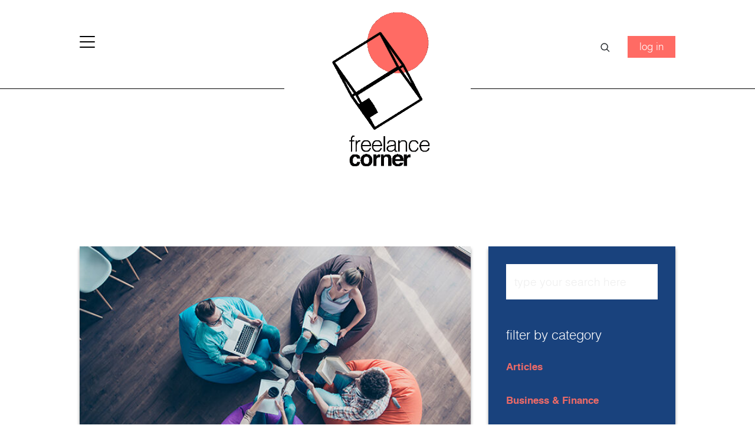

--- FILE ---
content_type: text/html; charset=UTF-8
request_url: https://freelancecorner.co.uk/tag/london/page/2/
body_size: 32233
content:
<!DOCTYPE html>
<!--[if IE 8]> <html class="ie ie8" lang="en-GB"> <![endif]-->
<!--[if IE 9]> <html class="ie ie9" lang="en-GB"> <![endif]-->
<!--[if gt IE 9]><!--> <html lang="en-GB"> <!--<![endif]-->

<head>

<meta charset="UTF-8" />
<title>London Archives - Page 2 of 2 - Freelance Corner</title>
<meta name="viewport" content="width=device-width, initial-scale=1" />
<meta http-equiv="X-UA-Compatible" content="IE=edge" />
<link rel="pingback" href="https://freelancecorner.co.uk/xmlrpc.php" />

<meta name='robots' content='index, follow, max-image-preview:large, max-snippet:-1, max-video-preview:-1' />

<!-- Google Tag Manager for WordPress by gtm4wp.com -->
<script data-cfasync="false" data-pagespeed-no-defer>
	var gtm4wp_datalayer_name = "dataLayer";
	var dataLayer = dataLayer || [];
</script>
<!-- End Google Tag Manager for WordPress by gtm4wp.com -->
	<!-- This site is optimized with the Yoast SEO plugin v26.5 - https://yoast.com/wordpress/plugins/seo/ -->
	<link rel="canonical" href="https://freelancecorner.co.uk/tag/london/page/2/" />
	<link rel="prev" href="https://freelancecorner.co.uk/tag/london/" />
	<meta property="og:locale" content="en_GB" />
	<meta property="og:type" content="article" />
	<meta property="og:title" content="London Archives - Page 2 of 2 - Freelance Corner" />
	<meta property="og:url" content="https://freelancecorner.co.uk/tag/london/" />
	<meta property="og:site_name" content="Freelance Corner" />
	<meta property="og:image" content="https://freelancecorner.co.uk/wp-content/uploads/2021/07/Social.jpg" />
	<meta property="og:image:width" content="1200" />
	<meta property="og:image:height" content="700" />
	<meta property="og:image:type" content="image/jpeg" />
	<meta name="twitter:card" content="summary_large_image" />
	<meta name="twitter:site" content="@FreelanceCrnr" />
	<script type="application/ld+json" class="yoast-schema-graph">{"@context":"https://schema.org","@graph":[{"@type":"CollectionPage","@id":"https://freelancecorner.co.uk/tag/london/","url":"https://freelancecorner.co.uk/tag/london/page/2/","name":"London Archives - Page 2 of 2 - Freelance Corner","isPartOf":{"@id":"https://freelancecorner.co.uk/#website"},"primaryImageOfPage":{"@id":"https://freelancecorner.co.uk/tag/london/page/2/#primaryimage"},"image":{"@id":"https://freelancecorner.co.uk/tag/london/page/2/#primaryimage"},"thumbnailUrl":"https://freelancecorner.co.uk/wp-content/uploads/2019/05/co-working_1.jpg","breadcrumb":{"@id":"https://freelancecorner.co.uk/tag/london/page/2/#breadcrumb"},"inLanguage":"en-GB"},{"@type":"ImageObject","inLanguage":"en-GB","@id":"https://freelancecorner.co.uk/tag/london/page/2/#primaryimage","url":"https://freelancecorner.co.uk/wp-content/uploads/2019/05/co-working_1.jpg","contentUrl":"https://freelancecorner.co.uk/wp-content/uploads/2019/05/co-working_1.jpg","width":600,"height":400,"caption":"Charity launches co-working Fridays"},{"@type":"BreadcrumbList","@id":"https://freelancecorner.co.uk/tag/london/page/2/#breadcrumb","itemListElement":[{"@type":"ListItem","position":1,"name":"Home","item":"https://freelancecorner.co.uk/"},{"@type":"ListItem","position":2,"name":"London"}]},{"@type":"WebSite","@id":"https://freelancecorner.co.uk/#website","url":"https://freelancecorner.co.uk/","name":"Freelance Corner","description":"","publisher":{"@id":"https://freelancecorner.co.uk/#organization"},"potentialAction":[{"@type":"SearchAction","target":{"@type":"EntryPoint","urlTemplate":"https://freelancecorner.co.uk/?s={search_term_string}"},"query-input":{"@type":"PropertyValueSpecification","valueRequired":true,"valueName":"search_term_string"}}],"inLanguage":"en-GB"},{"@type":"Organization","@id":"https://freelancecorner.co.uk/#organization","name":"Freelance Corner","url":"https://freelancecorner.co.uk/","logo":{"@type":"ImageObject","inLanguage":"en-GB","@id":"https://freelancecorner.co.uk/#/schema/logo/image/","url":"http://freelancecorner.co.uk/wp-content/uploads/2021/07/Social.jpg","contentUrl":"http://freelancecorner.co.uk/wp-content/uploads/2021/07/Social.jpg","width":1200,"height":700,"caption":"Freelance Corner"},"image":{"@id":"https://freelancecorner.co.uk/#/schema/logo/image/"},"sameAs":["https://www.facebook.com/freelancecrnr","https://x.com/FreelanceCrnr","https://www.instagram.com/freelancecorner/","https://www.linkedin.com/company/freelance-corner/","https://www.youtube.com/channel/UCWe4ubj-yPXclTpqgNZiupg"]}]}</script>
	<!-- / Yoast SEO plugin. -->


<link rel='dns-prefetch' href='//a.omappapi.com' />
<script type="text/javascript" id="wpp-js" src="https://freelancecorner.co.uk/wp-content/plugins/wordpress-popular-posts/assets/js/wpp.min.js?ver=7.3.6" data-sampling="0" data-sampling-rate="100" data-api-url="https://freelancecorner.co.uk/wp-json/wordpress-popular-posts" data-post-id="0" data-token="ec1796dd03" data-lang="0" data-debug="0"></script>
<link rel="alternate" type="application/rss+xml" title="Freelance Corner &raquo; London Tag Feed" href="https://freelancecorner.co.uk/tag/london/feed/" />
		<style>
			.lazyload,
			.lazyloading {
				max-width: 100%;
			}
		</style>
		<style id='wp-img-auto-sizes-contain-inline-css' type='text/css'>
img:is([sizes=auto i],[sizes^="auto," i]){contain-intrinsic-size:3000px 1500px}
/*# sourceURL=wp-img-auto-sizes-contain-inline-css */
</style>

<style id='wp-emoji-styles-inline-css' type='text/css'>

	img.wp-smiley, img.emoji {
		display: inline !important;
		border: none !important;
		box-shadow: none !important;
		height: 1em !important;
		width: 1em !important;
		margin: 0 0.07em !important;
		vertical-align: -0.1em !important;
		background: none !important;
		padding: 0 !important;
	}
/*# sourceURL=wp-emoji-styles-inline-css */
</style>
<style id='classic-theme-styles-inline-css' type='text/css'>
/*! This file is auto-generated */
.wp-block-button__link{color:#fff;background-color:#32373c;border-radius:9999px;box-shadow:none;text-decoration:none;padding:calc(.667em + 2px) calc(1.333em + 2px);font-size:1.125em}.wp-block-file__button{background:#32373c;color:#fff;text-decoration:none}
/*# sourceURL=/wp-includes/css/classic-themes.min.css */
</style>
<style id='co-authors-plus-coauthors-style-inline-css' type='text/css'>
.wp-block-co-authors-plus-coauthors.is-layout-flow [class*=wp-block-co-authors-plus]{display:inline}

/*# sourceURL=https://freelancecorner.co.uk/wp-content/plugins/co-authors-plus/build/blocks/block-coauthors/style-index.css */
</style>
<style id='co-authors-plus-avatar-style-inline-css' type='text/css'>
.wp-block-co-authors-plus-avatar :where(img){height:auto;max-width:100%;vertical-align:bottom}.wp-block-co-authors-plus-coauthors.is-layout-flow .wp-block-co-authors-plus-avatar :where(img){vertical-align:middle}.wp-block-co-authors-plus-avatar:is(.alignleft,.alignright){display:table}.wp-block-co-authors-plus-avatar.aligncenter{display:table;margin-inline:auto}

/*# sourceURL=https://freelancecorner.co.uk/wp-content/plugins/co-authors-plus/build/blocks/block-coauthor-avatar/style-index.css */
</style>
<style id='co-authors-plus-image-style-inline-css' type='text/css'>
.wp-block-co-authors-plus-image{margin-bottom:0}.wp-block-co-authors-plus-image :where(img){height:auto;max-width:100%;vertical-align:bottom}.wp-block-co-authors-plus-coauthors.is-layout-flow .wp-block-co-authors-plus-image :where(img){vertical-align:middle}.wp-block-co-authors-plus-image:is(.alignfull,.alignwide) :where(img){width:100%}.wp-block-co-authors-plus-image:is(.alignleft,.alignright){display:table}.wp-block-co-authors-plus-image.aligncenter{display:table;margin-inline:auto}

/*# sourceURL=https://freelancecorner.co.uk/wp-content/plugins/co-authors-plus/build/blocks/block-coauthor-image/style-index.css */
</style>
<style id='activitypub-extra-fields-style-inline-css' type='text/css'>
.activitypub-extra-fields-block-wrapper.has-background .activitypub-extra-fields,.activitypub-extra-fields-block-wrapper.has-border .activitypub-extra-fields,.activitypub-extra-fields-block-wrapper.is-style-stacked.has-background .activitypub-extra-fields,.activitypub-extra-fields-block-wrapper.is-style-stacked.has-border .activitypub-extra-fields{padding:1rem}.activitypub-extra-fields-block-wrapper.is-style-cards.has-background .activitypub-extra-fields,.activitypub-extra-fields-block-wrapper.is-style-cards.has-border .activitypub-extra-fields{padding:0}.activitypub-extra-fields{display:table;list-style:none;margin:0;padding:0;table-layout:fixed}.activitypub-extra-field{display:table-row;margin-bottom:0}.activitypub-extra-field dt{color:inherit;display:table-cell;font-weight:600;margin-bottom:0;padding-bottom:.5em;padding-right:10px;text-overflow:ellipsis;vertical-align:baseline;white-space:nowrap}.activitypub-extra-field dt:after{content:":"}.activitypub-extra-field dd{color:inherit;display:table-cell;margin-bottom:0;margin-left:0;padding-bottom:.5em;vertical-align:baseline;word-break:break-word}.activitypub-extra-field dd p{margin-bottom:.5em;margin-top:0}.activitypub-extra-field dd p:last-child{margin-bottom:0}.activitypub-extra-field dd a{color:inherit;text-decoration:underline}.activitypub-extra-field dd a:hover{text-decoration:none}.is-style-stacked .activitypub-extra-fields{display:block;table-layout:auto}.is-style-stacked .activitypub-extra-field{display:block;margin-bottom:1em}.is-style-stacked .activitypub-extra-field:last-child{margin-bottom:0}.is-style-stacked .activitypub-extra-field dt{display:block;margin-bottom:.25em;padding-bottom:0;padding-right:0;text-overflow:clip;white-space:normal}.is-style-stacked .activitypub-extra-field dt:after{content:none}.is-style-stacked .activitypub-extra-field dd{display:block;padding-bottom:0}.is-style-cards.has-background{background:transparent!important}.is-style-cards.has-background .activitypub-extra-fields{padding:1rem}.is-style-cards .activitypub-extra-fields{display:block;table-layout:auto}.is-style-cards .activitypub-extra-field{background:var(--wp--preset--color--base,#fff);border:1px solid var(--wp--preset--color--contrast-2,#ddd);border-radius:8px;box-shadow:0 1px 3px rgba(0,0,0,.05);display:block;margin-bottom:1em;padding:1em}.is-style-cards .activitypub-extra-field:last-child{margin-bottom:0}.is-style-cards .activitypub-extra-field dt{color:currentColor;display:block;font-size:.9em;letter-spacing:.5px;margin-bottom:.5em;padding-bottom:0;padding-right:0;text-transform:uppercase;white-space:normal}.is-style-cards .activitypub-extra-field dt:after{content:none}.is-style-cards .activitypub-extra-field dd{display:block;font-size:1em;padding-bottom:0}

/*# sourceURL=https://freelancecorner.co.uk/wp-content/plugins/activitypub/build/extra-fields/style-index.css */
</style>
<style id='activitypub-follow-me-style-inline-css' type='text/css'>
body.modal-open{overflow:hidden}.activitypub-modal__overlay{align-items:center;background-color:rgba(0,0,0,.5);bottom:0;color:initial;display:flex;justify-content:center;left:0;padding:1rem;position:fixed;right:0;top:0;z-index:100000}.activitypub-modal__overlay.compact{align-items:flex-start;background-color:transparent;bottom:auto;justify-content:flex-start;left:auto;padding:0;position:absolute;right:auto;top:auto;z-index:100}.activitypub-modal__overlay[hidden]{display:none}.activitypub-modal__frame{animation:activitypub-modal-appear .2s ease-out;background-color:var(--wp--preset--color--white,#fff);border-radius:8px;box-shadow:0 5px 15px rgba(0,0,0,.3);display:flex;flex-direction:column;max-height:calc(100vh - 2rem);max-width:660px;overflow:hidden;width:100%}.compact .activitypub-modal__frame{box-shadow:0 2px 8px rgba(0,0,0,.1);max-height:300px;max-width:-moz-min-content;max-width:min-content;min-width:250px;width:auto}.activitypub-modal__header{align-items:center;border-bottom:1px solid var(--wp--preset--color--light-gray,#f0f0f0);display:flex;flex-shrink:0;justify-content:space-between;padding:2rem 2rem 1.5rem}.compact .activitypub-modal__header{display:none}.activitypub-modal__header .activitypub-modal__close{align-items:center;border:none;cursor:pointer;display:flex;justify-content:center;padding:.5rem;width:auto}.activitypub-modal__header .activitypub-modal__close:active{border:none;padding:.5rem}.activitypub-modal__title{font-size:130%;font-weight:600;line-height:1.4;margin:0!important}.activitypub-modal__content{overflow-y:auto}@keyframes activitypub-modal-appear{0%{opacity:0;transform:translateY(20px)}to{opacity:1;transform:translateY(0)}}.activitypub-follow-me-block-wrapper{display:block;margin:1rem 0;position:relative}.activitypub-follow-me-block-wrapper .activitypub-profile{padding:1rem 0}.activitypub-follow-me-block-wrapper .activitypub-profile__body{display:flex;flex-wrap:wrap}.activitypub-follow-me-block-wrapper .activitypub-profile__avatar{border-radius:50%;height:75px;margin-right:1rem;-o-object-fit:cover;object-fit:cover;width:75px}.activitypub-follow-me-block-wrapper .activitypub-profile__content{align-items:center;display:flex;flex:1;flex-wrap:wrap;justify-content:space-between;min-width:0}.activitypub-follow-me-block-wrapper .activitypub-profile__info{display:block;flex:1;min-width:0}.activitypub-follow-me-block-wrapper .activitypub-profile__name{font-size:1.25em;overflow:hidden;text-overflow:ellipsis;white-space:nowrap}.activitypub-follow-me-block-wrapper .activitypub-profile__handle,.activitypub-follow-me-block-wrapper .activitypub-profile__name{color:inherit;line-height:1.2;overflow:hidden;text-overflow:ellipsis;white-space:nowrap}.activitypub-follow-me-block-wrapper .activitypub-profile div.wp-block-button{align-items:center;display:flex;margin:0 0 0 1rem}.activitypub-follow-me-block-wrapper .activitypub-profile .wp-block-button__link{margin:0}.activitypub-follow-me-block-wrapper .activitypub-profile .is-small{font-size:.8rem;padding:.25rem .5rem}.activitypub-follow-me-block-wrapper .activitypub-profile .is-compact{font-size:.9rem;padding:.4rem .8rem}.activitypub-follow-me-block-wrapper:not(.is-style-button-only):not(.is-style-profile) .activitypub-profile__bio,.activitypub-follow-me-block-wrapper:not(.is-style-button-only):not(.is-style-profile) .activitypub-profile__stats{display:none}.activitypub-follow-me-block-wrapper.is-style-button-only .activitypub-profile{padding:0}.activitypub-follow-me-block-wrapper.is-style-button-only .activitypub-profile__body{display:block;padding:0}.activitypub-follow-me-block-wrapper.is-style-button-only .activitypub-profile__content{display:inline}.activitypub-follow-me-block-wrapper.is-style-button-only div.wp-block-button{display:inline-block;margin:0}.activitypub-follow-me-block-wrapper.is-style-button-only .activitypub-profile__avatar,.activitypub-follow-me-block-wrapper.is-style-button-only .activitypub-profile__bio,.activitypub-follow-me-block-wrapper.is-style-button-only .activitypub-profile__handle,.activitypub-follow-me-block-wrapper.is-style-button-only .activitypub-profile__name,.activitypub-follow-me-block-wrapper.is-style-button-only .activitypub-profile__stats{display:none}.activitypub-follow-me-block-wrapper.is-style-profile{border-radius:8px;box-shadow:0 2px 8px rgba(0,0,0,.1);overflow:hidden}.activitypub-follow-me-block-wrapper.is-style-profile .activitypub-profile,.activitypub-follow-me-block-wrapper.is-style-profile.has-background .activitypub-profile{padding:0}.activitypub-follow-me-block-wrapper.is-style-profile .activitypub-profile__header{background-color:#ccc;background-position:50%;background-size:cover;height:120px;width:100%}.activitypub-follow-me-block-wrapper.is-style-profile .activitypub-profile__body{padding:1rem}.activitypub-follow-me-block-wrapper.is-style-profile .activitypub-profile__avatar{height:64px;width:64px}.activitypub-follow-me-block-wrapper.is-style-profile .activitypub-profile__content{flex:1;min-width:0}.activitypub-follow-me-block-wrapper.is-style-profile .activitypub-profile__name{margin-bottom:.25rem}.activitypub-follow-me-block-wrapper.is-style-profile .activitypub-profile__bio{font-size:90%;line-height:1.4;margin-top:16px;width:100%}.activitypub-follow-me-block-wrapper.is-style-profile .activitypub-profile__bio p{margin:0 0 .5rem}.activitypub-follow-me-block-wrapper.is-style-profile .activitypub-profile__bio p:last-child{margin-bottom:0}.activitypub-follow-me-block-wrapper.is-style-profile .activitypub-profile__stats{display:flex;font-size:.9em;gap:16px;margin-top:1rem;width:100%}.activitypub-follow-me-block-wrapper.has-background .activitypub-profile,.activitypub-follow-me-block-wrapper.has-border .activitypub-profile{padding-left:1rem;padding-right:1rem}.activitypub-dialog__section{border-bottom:1px solid var(--wp--preset--color--light-gray,#f0f0f0);padding:1.5rem 2rem}.activitypub-dialog__section:last-child{border-bottom:none;padding-bottom:2rem}.activitypub-dialog__section h4{font-size:110%;margin-bottom:.5rem;margin-top:0}.activitypub-dialog__description{color:inherit;font-size:95%;margin-bottom:1rem}.activitypub-dialog__button-group{display:flex;margin-bottom:.5rem;width:100%}.activitypub-dialog__button-group input[type]{border:1px solid var(--wp--preset--color--gray,#e2e4e7);border-radius:4px 0 0 4px;flex:1;line-height:1;margin:0}.activitypub-dialog__button-group input[type]::-moz-placeholder{opacity:.5}.activitypub-dialog__button-group input[type]::placeholder{opacity:.5}.activitypub-dialog__button-group input[type][aria-invalid=true]{border-color:var(--wp--preset--color--vivid-red)}.activitypub-dialog__button-group button{border-radius:0 4px 4px 0!important;margin-left:-1px!important;min-width:22.5%;width:auto}.activitypub-dialog__error{color:var(--wp--preset--color--vivid-red);font-size:90%;margin-top:.5rem}

/*# sourceURL=https://freelancecorner.co.uk/wp-content/plugins/activitypub/build/follow-me/style-index.css */
</style>
<style id='activitypub-followers-style-inline-css' type='text/css'>
button{border:none}.wp-block-activitypub-followers{font-family:-apple-system,BlinkMacSystemFont,Segoe UI,Roboto,Oxygen-Sans,Ubuntu,Cantarell,Helvetica Neue,sans-serif;margin:16px 0}.wp-block-activitypub-followers .wp-block-heading{border-bottom:1px solid;margin:0 0 16px;padding:0 0 8px}.wp-block-activitypub-followers .followers-pagination,.wp-block-activitypub-followers .wp-block-heading{border-color:var(--wp--preset--color--foreground,var(--wp--preset--color--primary,#e0e0e0))}.wp-block-activitypub-followers .followers-container{position:relative}.wp-block-activitypub-followers .followers-container .followers-list{list-style:none;margin:0;padding:0}.wp-block-activitypub-followers .followers-container .follower-item{margin:0 0 8px}.wp-block-activitypub-followers .followers-container .follower-item:last-child{margin-bottom:0}.wp-block-activitypub-followers .followers-container .follower-link{align-items:center;border:none;border-radius:8px;box-shadow:none;display:flex;padding:8px;transition:background-color .2s ease}.wp-block-activitypub-followers .followers-container .follower-link:focus,.wp-block-activitypub-followers .followers-container .follower-link:hover{background-color:var(--wp--preset--color--subtle-background,var(--wp--preset--color--accent-2,var(--wp--preset--color--tertiary,var(--wp--preset--color--secondary,#f0f0f0))));box-shadow:none;outline:none}.wp-block-activitypub-followers .followers-container .follower-link:focus .external-link-icon,.wp-block-activitypub-followers .followers-container .follower-link:hover .external-link-icon{opacity:1}.wp-block-activitypub-followers .followers-container .follower-avatar{border:1px solid #e0e0e0;border-radius:50%;height:48px;margin-right:16px;-o-object-fit:cover;object-fit:cover;width:48px}.wp-block-activitypub-followers .followers-container .follower-info{display:flex;flex:1;flex-direction:column;line-height:1.3;overflow:hidden}.wp-block-activitypub-followers .followers-container .follower-name{font-weight:600;margin-bottom:2px;overflow:hidden;text-overflow:ellipsis;white-space:nowrap}.wp-block-activitypub-followers .followers-container .follower-username{color:var(--wp--preset--color--very-dark-gray,#666);font-size:90%;overflow:hidden;text-overflow:ellipsis;white-space:nowrap}.wp-block-activitypub-followers .followers-container .external-link-icon{height:16px;margin-left:8px;transition:opacity .2s ease;width:16px}.wp-block-activitypub-followers .followers-container .followers-pagination{align-items:center;border-top-style:solid;border-top-width:1px;display:grid;grid-template-columns:1fr auto 1fr;margin-top:16px;padding-top:8px!important}.wp-block-activitypub-followers .followers-container .followers-pagination .pagination-info{color:var(--wp--preset--color--very-dark-gray,#666);font-size:90%;justify-self:center}.wp-block-activitypub-followers .followers-container .followers-pagination .pagination-next,.wp-block-activitypub-followers .followers-container .followers-pagination .pagination-previous{border:none;box-shadow:none;cursor:pointer;display:inline-block;font-size:90%;min-width:60px;padding:8px 0}.wp-block-activitypub-followers .followers-container .followers-pagination .pagination-next[hidden],.wp-block-activitypub-followers .followers-container .followers-pagination .pagination-previous[hidden]{display:none!important}.wp-block-activitypub-followers .followers-container .followers-pagination .pagination-next[aria-disabled=true],.wp-block-activitypub-followers .followers-container .followers-pagination .pagination-previous[aria-disabled=true]{cursor:not-allowed;opacity:.3;pointer-events:none;text-decoration:none}.wp-block-activitypub-followers .followers-container .followers-pagination .pagination-previous{justify-self:start;padding-right:8px}.wp-block-activitypub-followers .followers-container .followers-pagination .pagination-previous:before{content:"←"}.wp-block-activitypub-followers .followers-container .followers-pagination .pagination-next{justify-self:end;padding-left:8px;text-align:right}.wp-block-activitypub-followers .followers-container .followers-pagination .pagination-next:after{content:"→"}@media(max-width:480px){.wp-block-activitypub-followers .followers-container .followers-pagination{grid-template-columns:1fr 1fr}.wp-block-activitypub-followers .followers-container .followers-pagination .pagination-info{display:none}.wp-block-activitypub-followers .followers-container .followers-pagination .pagination-next,.wp-block-activitypub-followers .followers-container .followers-pagination .pagination-previous{align-items:center;font-size:100%;min-height:44px}}.wp-block-activitypub-followers .followers-container .followers-loading{align-items:center;background-color:hsla(0,0%,100%,.5);border-radius:8px;bottom:0;display:flex;justify-content:center;left:0;position:absolute;right:0;top:0}.wp-block-activitypub-followers .followers-container .followers-loading[aria-hidden=true]{display:none}.wp-block-activitypub-followers .followers-container .loading-spinner{animation:spin 1s ease-in-out infinite;border:3px solid color-mix(in srgb,var(--wp--preset--color--primary,#0073aa) 30%,transparent);border-radius:50%;border-top-color:var(--wp--preset--color--primary,#0073aa);height:40px;width:40px}@keyframes spin{to{transform:rotate(1turn)}}.wp-block-activitypub-followers.is-style-card:not(.block-editor-block-list__block){background-color:var(--wp--preset--color--white,#fff);border-radius:8px;box-shadow:0 2px 8px rgba(0,0,0,.1);box-sizing:border-box;padding:24px}@media(max-width:480px){.wp-block-activitypub-followers.is-style-card:not(.block-editor-block-list__block){margin-left:-12px;margin-right:-12px}}.wp-block-activitypub-followers.is-style-card:not(.block-editor-block-list__block) .wp-block-heading{border-bottom:none;margin-bottom:16px;text-align:center}.wp-block-activitypub-followers.is-style-card:not(.block-editor-block-list__block) .follower-link{border:1px solid #e0e0e0;margin-bottom:8px}.wp-block-activitypub-followers.is-style-card:not(.block-editor-block-list__block) .follower-link:focus,.wp-block-activitypub-followers.is-style-card:not(.block-editor-block-list__block) .follower-link:hover{border-color:#c7c7c7}.wp-block-activitypub-followers.is-style-card:not(.block-editor-block-list__block) .followers-pagination{border:none;padding-bottom:0!important}.wp-block-activitypub-followers.is-style-compact .follower-link{padding:4px}.wp-block-activitypub-followers.is-style-compact .follower-avatar{height:36px;margin-right:8px;width:36px}.wp-block-activitypub-followers.is-style-compact .follower-name{font-size:90%}.wp-block-activitypub-followers.is-style-compact .follower-username{font-size:80%}.wp-block-activitypub-followers.is-style-compact .followers-pagination{margin-top:8px;padding-top:4px}.wp-block-activitypub-followers.is-style-compact .followers-pagination .pagination-next,.wp-block-activitypub-followers.is-style-compact .followers-pagination .pagination-previous{font-size:80%;padding-bottom:4px;padding-top:4px}@media(max-width:480px){.wp-block-activitypub-followers.is-style-compact .followers-pagination .pagination-next,.wp-block-activitypub-followers.is-style-compact .followers-pagination .pagination-previous{font-size:100%}}.wp-block-activitypub-followers.is-style-compact .followers-pagination .pagination-info{font-size:80%}

/*# sourceURL=https://freelancecorner.co.uk/wp-content/plugins/activitypub/build/followers/style-index.css */
</style>
<style id='activitypub-reactions-style-inline-css' type='text/css'>
body.modal-open{overflow:hidden}.activitypub-modal__overlay{align-items:center;background-color:rgba(0,0,0,.5);bottom:0;color:initial;display:flex;justify-content:center;left:0;padding:1rem;position:fixed;right:0;top:0;z-index:100000}.activitypub-modal__overlay.compact{align-items:flex-start;background-color:transparent;bottom:auto;justify-content:flex-start;left:auto;padding:0;position:absolute;right:auto;top:auto;z-index:100}.activitypub-modal__overlay[hidden]{display:none}.activitypub-modal__frame{animation:activitypub-modal-appear .2s ease-out;background-color:var(--wp--preset--color--white,#fff);border-radius:8px;box-shadow:0 5px 15px rgba(0,0,0,.3);display:flex;flex-direction:column;max-height:calc(100vh - 2rem);max-width:660px;overflow:hidden;width:100%}.compact .activitypub-modal__frame{box-shadow:0 2px 8px rgba(0,0,0,.1);max-height:300px;max-width:-moz-min-content;max-width:min-content;min-width:250px;width:auto}.activitypub-modal__header{align-items:center;border-bottom:1px solid var(--wp--preset--color--light-gray,#f0f0f0);display:flex;flex-shrink:0;justify-content:space-between;padding:2rem 2rem 1.5rem}.compact .activitypub-modal__header{display:none}.activitypub-modal__header .activitypub-modal__close{align-items:center;border:none;cursor:pointer;display:flex;justify-content:center;padding:.5rem;width:auto}.activitypub-modal__header .activitypub-modal__close:active{border:none;padding:.5rem}.activitypub-modal__title{font-size:130%;font-weight:600;line-height:1.4;margin:0!important}.activitypub-modal__content{overflow-y:auto}@keyframes activitypub-modal-appear{0%{opacity:0;transform:translateY(20px)}to{opacity:1;transform:translateY(0)}}.wp-block-activitypub-reactions{margin-bottom:2rem;margin-top:2rem;position:relative}.wp-block-activitypub-reactions.has-background,.wp-block-activitypub-reactions.has-border{box-sizing:border-box;padding:2rem}.wp-block-activitypub-reactions .activitypub-reactions{display:flex;flex-direction:column;flex-wrap:wrap}.wp-block-activitypub-reactions .reaction-group{align-items:center;display:flex;gap:.75rem;justify-content:flex-start;margin:.5em 0;position:relative;width:100%}@media(max-width:782px){.wp-block-activitypub-reactions .reaction-group:has(.reaction-avatars:not(:empty)){justify-content:space-between}}.wp-block-activitypub-reactions .reaction-group .reaction-avatars{align-items:center;display:flex;flex-direction:row;list-style:none;margin:0!important;padding:0}.wp-block-activitypub-reactions .reaction-group .reaction-avatars li{margin:0 -10px 0 0;padding:0;transition:transform .2s ease}.wp-block-activitypub-reactions .reaction-group .reaction-avatars li:not([hidden]):not(:has(~li:not([hidden]))){margin-right:0}.wp-block-activitypub-reactions .reaction-group .reaction-avatars li:hover{transform:translateY(-2px);z-index:2}.wp-block-activitypub-reactions .reaction-group .reaction-avatars li a{border-radius:50%;box-shadow:none;display:block;line-height:1;text-decoration:none}.wp-block-activitypub-reactions .reaction-group .reaction-avatar{max-height:32px;max-width:32px;overflow:hidden;-moz-force-broken-image-icon:1;border:.5px solid var(--wp--preset--color--contrast,hsla(0,0%,100%,.8));border-radius:50%;box-shadow:0 0 0 .5px hsla(0,0%,100%,.8),0 1px 3px rgba(0,0,0,.2);transition:transform .6s cubic-bezier(.34,1.56,.64,1);will-change:transform}.wp-block-activitypub-reactions .reaction-group .reaction-avatar:focus-visible,.wp-block-activitypub-reactions .reaction-group .reaction-avatar:hover{position:relative;transform:translateY(-5px);z-index:1}.wp-block-activitypub-reactions .reaction-group .reaction-label{align-items:center;background:none;border:none;border-radius:4px;color:currentColor;display:flex;flex:0 0 auto;font-size:70%;gap:.25rem;padding:.25rem .5rem;text-decoration:none;transition:background-color .2s ease;white-space:nowrap}.wp-block-activitypub-reactions .reaction-group .reaction-label:hover{background-color:rgba(0,0,0,.05);color:currentColor}.wp-block-activitypub-reactions .reaction-group .reaction-label:focus:not(:disabled){box-shadow:none;outline:1px solid currentColor;outline-offset:2px}.reactions-list{list-style:none;margin:0!important;padding:.5rem}.components-popover__content>.reactions-list{padding:0}.reactions-list .reaction-item{margin:0 0 .5rem}.reactions-list .reaction-item:last-child{margin-bottom:0}.reactions-list .reaction-item a{align-items:center;border-radius:4px;box-shadow:none;color:inherit;display:flex;gap:.75rem;padding:.5rem;text-decoration:none;transition:background-color .2s ease}.reactions-list .reaction-item a:hover{background-color:rgba(0,0,0,.03)}.reactions-list .reaction-item img{border:1px solid var(--wp--preset--color--light-gray,#f0f0f0);border-radius:50%;box-shadow:none;height:36px;width:36px}.reactions-list .reaction-item .reaction-name{font-size:75%}.components-popover__content{box-shadow:0 2px 8px rgba(0,0,0,.1);max-height:300px;max-width:-moz-min-content;max-width:min-content;min-width:250px;padding:.5rem;width:auto}

/*# sourceURL=https://freelancecorner.co.uk/wp-content/plugins/activitypub/build/reactions/style-index.css */
</style>
<style id='activitypub-reply-style-inline-css' type='text/css'>
.activitypub-embed-container{min-height:100px;pointer-events:none;position:relative;-webkit-user-select:none;-moz-user-select:none;user-select:none}.activitypub-embed-loading{align-items:center;display:flex;justify-content:center}.activitypub-embed-container .wp-block-embed{pointer-events:none!important}.activitypub-embed-preview,.activitypub-embed-preview iframe{pointer-events:none}.activitypub-reply-display{margin:1em 0}.activitypub-reply-display p{margin:0}.activitypub-reply-display a{color:#2271b1;text-decoration:none}.activitypub-reply-display a:hover{color:#135e96;text-decoration:underline}.activitypub-embed{background:#fff;border:1px solid #e6e6e6;border-radius:12px;font-family:-apple-system,BlinkMacSystemFont,Segoe UI,Roboto,Helvetica,Arial,sans-serif;max-width:100%;padding:0}.activitypub-reply-block .activitypub-embed{margin:1em 0}.activitypub-embed-header{align-items:center;display:flex;gap:10px;padding:15px}.activitypub-embed-header img{border-radius:50%;height:48px;width:48px}.activitypub-embed-header-text{flex-grow:1}.activitypub-embed-header-text h2{color:#000;font-size:15px;font-weight:600;margin:0;padding:0}.activitypub-embed-header-text .ap-account{color:#687684;font-size:14px;text-decoration:none}.activitypub-embed-content{padding:0 15px 15px}.activitypub-embed-content .ap-title{color:#000;font-size:23px;font-weight:600;margin:0 0 10px;padding:0}.activitypub-embed-content .ap-subtitle{color:#000;font-size:15px;margin:0 0 15px}.activitypub-embed-content .ap-preview{border:1px solid #e6e6e6}.activitypub-embed-content .ap-preview img{display:block;height:auto}.activitypub-embed-content .ap-preview{border-radius:8px;box-sizing:border-box;display:grid;gap:2px;grid-template-columns:1fr 1fr;grid-template-rows:1fr 1fr;margin:1em 0 0;min-height:64px;overflow:hidden;position:relative;width:100%}.activitypub-embed-content .ap-preview.layout-1{grid-template-columns:1fr;grid-template-rows:1fr}.activitypub-embed-content .ap-preview.layout-2{aspect-ratio:auto;grid-template-rows:1fr;height:auto}.activitypub-embed-content .ap-preview.layout-3>img:first-child{grid-row:span 2}.activitypub-embed-content .ap-preview img{border:0;box-sizing:border-box;display:inline-block;height:100%;-o-object-fit:cover;object-fit:cover;overflow:hidden;position:relative;width:100%}.activitypub-embed-content .ap-preview audio,.activitypub-embed-content .ap-preview video{display:block;grid-column:1/span 2;max-width:100%}.activitypub-embed-content .ap-preview audio{width:100%}.activitypub-embed-content .ap-preview-text{padding:15px}.activitypub-embed-meta{border-top:1px solid #e6e6e6;color:#687684;display:flex;font-size:13px;gap:15px;padding:15px}.activitypub-embed-meta .ap-stat{align-items:center;display:flex;gap:5px}@media only screen and (max-width:399px){.activitypub-embed-meta span.ap-stat{display:none!important}}.activitypub-embed-meta a.ap-stat{color:inherit;text-decoration:none}.activitypub-embed-meta strong{color:#000;font-weight:600}.activitypub-embed-meta .ap-stat-label{color:#687684}.wp-block-activitypub-reply .components-spinner{height:12px;margin-bottom:0;margin-top:0;width:12px}

/*# sourceURL=https://freelancecorner.co.uk/wp-content/plugins/activitypub/build/reply/index.css */
</style>
<style id='global-styles-inline-css' type='text/css'>
:root{--wp--preset--aspect-ratio--square: 1;--wp--preset--aspect-ratio--4-3: 4/3;--wp--preset--aspect-ratio--3-4: 3/4;--wp--preset--aspect-ratio--3-2: 3/2;--wp--preset--aspect-ratio--2-3: 2/3;--wp--preset--aspect-ratio--16-9: 16/9;--wp--preset--aspect-ratio--9-16: 9/16;--wp--preset--color--black: #000000;--wp--preset--color--cyan-bluish-gray: #abb8c3;--wp--preset--color--white: #ffffff;--wp--preset--color--pale-pink: #f78da7;--wp--preset--color--vivid-red: #cf2e2e;--wp--preset--color--luminous-vivid-orange: #ff6900;--wp--preset--color--luminous-vivid-amber: #fcb900;--wp--preset--color--light-green-cyan: #7bdcb5;--wp--preset--color--vivid-green-cyan: #00d084;--wp--preset--color--pale-cyan-blue: #8ed1fc;--wp--preset--color--vivid-cyan-blue: #0693e3;--wp--preset--color--vivid-purple: #9b51e0;--wp--preset--gradient--vivid-cyan-blue-to-vivid-purple: linear-gradient(135deg,rgb(6,147,227) 0%,rgb(155,81,224) 100%);--wp--preset--gradient--light-green-cyan-to-vivid-green-cyan: linear-gradient(135deg,rgb(122,220,180) 0%,rgb(0,208,130) 100%);--wp--preset--gradient--luminous-vivid-amber-to-luminous-vivid-orange: linear-gradient(135deg,rgb(252,185,0) 0%,rgb(255,105,0) 100%);--wp--preset--gradient--luminous-vivid-orange-to-vivid-red: linear-gradient(135deg,rgb(255,105,0) 0%,rgb(207,46,46) 100%);--wp--preset--gradient--very-light-gray-to-cyan-bluish-gray: linear-gradient(135deg,rgb(238,238,238) 0%,rgb(169,184,195) 100%);--wp--preset--gradient--cool-to-warm-spectrum: linear-gradient(135deg,rgb(74,234,220) 0%,rgb(151,120,209) 20%,rgb(207,42,186) 40%,rgb(238,44,130) 60%,rgb(251,105,98) 80%,rgb(254,248,76) 100%);--wp--preset--gradient--blush-light-purple: linear-gradient(135deg,rgb(255,206,236) 0%,rgb(152,150,240) 100%);--wp--preset--gradient--blush-bordeaux: linear-gradient(135deg,rgb(254,205,165) 0%,rgb(254,45,45) 50%,rgb(107,0,62) 100%);--wp--preset--gradient--luminous-dusk: linear-gradient(135deg,rgb(255,203,112) 0%,rgb(199,81,192) 50%,rgb(65,88,208) 100%);--wp--preset--gradient--pale-ocean: linear-gradient(135deg,rgb(255,245,203) 0%,rgb(182,227,212) 50%,rgb(51,167,181) 100%);--wp--preset--gradient--electric-grass: linear-gradient(135deg,rgb(202,248,128) 0%,rgb(113,206,126) 100%);--wp--preset--gradient--midnight: linear-gradient(135deg,rgb(2,3,129) 0%,rgb(40,116,252) 100%);--wp--preset--font-size--small: 13px;--wp--preset--font-size--medium: 20px;--wp--preset--font-size--large: 36px;--wp--preset--font-size--x-large: 42px;--wp--preset--spacing--20: 0.44rem;--wp--preset--spacing--30: 0.67rem;--wp--preset--spacing--40: 1rem;--wp--preset--spacing--50: 1.5rem;--wp--preset--spacing--60: 2.25rem;--wp--preset--spacing--70: 3.38rem;--wp--preset--spacing--80: 5.06rem;--wp--preset--shadow--natural: 6px 6px 9px rgba(0, 0, 0, 0.2);--wp--preset--shadow--deep: 12px 12px 50px rgba(0, 0, 0, 0.4);--wp--preset--shadow--sharp: 6px 6px 0px rgba(0, 0, 0, 0.2);--wp--preset--shadow--outlined: 6px 6px 0px -3px rgb(255, 255, 255), 6px 6px rgb(0, 0, 0);--wp--preset--shadow--crisp: 6px 6px 0px rgb(0, 0, 0);}:where(.is-layout-flex){gap: 0.5em;}:where(.is-layout-grid){gap: 0.5em;}body .is-layout-flex{display: flex;}.is-layout-flex{flex-wrap: wrap;align-items: center;}.is-layout-flex > :is(*, div){margin: 0;}body .is-layout-grid{display: grid;}.is-layout-grid > :is(*, div){margin: 0;}:where(.wp-block-columns.is-layout-flex){gap: 2em;}:where(.wp-block-columns.is-layout-grid){gap: 2em;}:where(.wp-block-post-template.is-layout-flex){gap: 1.25em;}:where(.wp-block-post-template.is-layout-grid){gap: 1.25em;}.has-black-color{color: var(--wp--preset--color--black) !important;}.has-cyan-bluish-gray-color{color: var(--wp--preset--color--cyan-bluish-gray) !important;}.has-white-color{color: var(--wp--preset--color--white) !important;}.has-pale-pink-color{color: var(--wp--preset--color--pale-pink) !important;}.has-vivid-red-color{color: var(--wp--preset--color--vivid-red) !important;}.has-luminous-vivid-orange-color{color: var(--wp--preset--color--luminous-vivid-orange) !important;}.has-luminous-vivid-amber-color{color: var(--wp--preset--color--luminous-vivid-amber) !important;}.has-light-green-cyan-color{color: var(--wp--preset--color--light-green-cyan) !important;}.has-vivid-green-cyan-color{color: var(--wp--preset--color--vivid-green-cyan) !important;}.has-pale-cyan-blue-color{color: var(--wp--preset--color--pale-cyan-blue) !important;}.has-vivid-cyan-blue-color{color: var(--wp--preset--color--vivid-cyan-blue) !important;}.has-vivid-purple-color{color: var(--wp--preset--color--vivid-purple) !important;}.has-black-background-color{background-color: var(--wp--preset--color--black) !important;}.has-cyan-bluish-gray-background-color{background-color: var(--wp--preset--color--cyan-bluish-gray) !important;}.has-white-background-color{background-color: var(--wp--preset--color--white) !important;}.has-pale-pink-background-color{background-color: var(--wp--preset--color--pale-pink) !important;}.has-vivid-red-background-color{background-color: var(--wp--preset--color--vivid-red) !important;}.has-luminous-vivid-orange-background-color{background-color: var(--wp--preset--color--luminous-vivid-orange) !important;}.has-luminous-vivid-amber-background-color{background-color: var(--wp--preset--color--luminous-vivid-amber) !important;}.has-light-green-cyan-background-color{background-color: var(--wp--preset--color--light-green-cyan) !important;}.has-vivid-green-cyan-background-color{background-color: var(--wp--preset--color--vivid-green-cyan) !important;}.has-pale-cyan-blue-background-color{background-color: var(--wp--preset--color--pale-cyan-blue) !important;}.has-vivid-cyan-blue-background-color{background-color: var(--wp--preset--color--vivid-cyan-blue) !important;}.has-vivid-purple-background-color{background-color: var(--wp--preset--color--vivid-purple) !important;}.has-black-border-color{border-color: var(--wp--preset--color--black) !important;}.has-cyan-bluish-gray-border-color{border-color: var(--wp--preset--color--cyan-bluish-gray) !important;}.has-white-border-color{border-color: var(--wp--preset--color--white) !important;}.has-pale-pink-border-color{border-color: var(--wp--preset--color--pale-pink) !important;}.has-vivid-red-border-color{border-color: var(--wp--preset--color--vivid-red) !important;}.has-luminous-vivid-orange-border-color{border-color: var(--wp--preset--color--luminous-vivid-orange) !important;}.has-luminous-vivid-amber-border-color{border-color: var(--wp--preset--color--luminous-vivid-amber) !important;}.has-light-green-cyan-border-color{border-color: var(--wp--preset--color--light-green-cyan) !important;}.has-vivid-green-cyan-border-color{border-color: var(--wp--preset--color--vivid-green-cyan) !important;}.has-pale-cyan-blue-border-color{border-color: var(--wp--preset--color--pale-cyan-blue) !important;}.has-vivid-cyan-blue-border-color{border-color: var(--wp--preset--color--vivid-cyan-blue) !important;}.has-vivid-purple-border-color{border-color: var(--wp--preset--color--vivid-purple) !important;}.has-vivid-cyan-blue-to-vivid-purple-gradient-background{background: var(--wp--preset--gradient--vivid-cyan-blue-to-vivid-purple) !important;}.has-light-green-cyan-to-vivid-green-cyan-gradient-background{background: var(--wp--preset--gradient--light-green-cyan-to-vivid-green-cyan) !important;}.has-luminous-vivid-amber-to-luminous-vivid-orange-gradient-background{background: var(--wp--preset--gradient--luminous-vivid-amber-to-luminous-vivid-orange) !important;}.has-luminous-vivid-orange-to-vivid-red-gradient-background{background: var(--wp--preset--gradient--luminous-vivid-orange-to-vivid-red) !important;}.has-very-light-gray-to-cyan-bluish-gray-gradient-background{background: var(--wp--preset--gradient--very-light-gray-to-cyan-bluish-gray) !important;}.has-cool-to-warm-spectrum-gradient-background{background: var(--wp--preset--gradient--cool-to-warm-spectrum) !important;}.has-blush-light-purple-gradient-background{background: var(--wp--preset--gradient--blush-light-purple) !important;}.has-blush-bordeaux-gradient-background{background: var(--wp--preset--gradient--blush-bordeaux) !important;}.has-luminous-dusk-gradient-background{background: var(--wp--preset--gradient--luminous-dusk) !important;}.has-pale-ocean-gradient-background{background: var(--wp--preset--gradient--pale-ocean) !important;}.has-electric-grass-gradient-background{background: var(--wp--preset--gradient--electric-grass) !important;}.has-midnight-gradient-background{background: var(--wp--preset--gradient--midnight) !important;}.has-small-font-size{font-size: var(--wp--preset--font-size--small) !important;}.has-medium-font-size{font-size: var(--wp--preset--font-size--medium) !important;}.has-large-font-size{font-size: var(--wp--preset--font-size--large) !important;}.has-x-large-font-size{font-size: var(--wp--preset--font-size--x-large) !important;}
:where(.wp-block-post-template.is-layout-flex){gap: 1.25em;}:where(.wp-block-post-template.is-layout-grid){gap: 1.25em;}
:where(.wp-block-term-template.is-layout-flex){gap: 1.25em;}:where(.wp-block-term-template.is-layout-grid){gap: 1.25em;}
:where(.wp-block-columns.is-layout-flex){gap: 2em;}:where(.wp-block-columns.is-layout-grid){gap: 2em;}
:root :where(.wp-block-pullquote){font-size: 1.5em;line-height: 1.6;}
/*# sourceURL=global-styles-inline-css */
</style>
<link rel='stylesheet' id='tribe-events-v2-single-skeleton-css' href='https://freelancecorner.co.uk/wp-content/plugins/the-events-calendar/build/css/tribe-events-single-skeleton.css?ver=6.15.12.2' type='text/css' media='all' />
<link rel='stylesheet' id='tribe-events-v2-single-skeleton-full-css' href='https://freelancecorner.co.uk/wp-content/plugins/the-events-calendar/build/css/tribe-events-single-full.css?ver=6.15.12.2' type='text/css' media='all' />
<link rel='stylesheet' id='tec-events-elementor-widgets-base-styles-css' href='https://freelancecorner.co.uk/wp-content/plugins/the-events-calendar/build/css/integrations/plugins/elementor/widgets/widget-base.css?ver=6.15.12.2' type='text/css' media='all' />
<link rel='stylesheet' id='wordpress-popular-posts-css-css' href='https://freelancecorner.co.uk/wp-content/plugins/wordpress-popular-posts/assets/css/wpp.css?ver=7.3.6' type='text/css' media='all' />
<link rel='stylesheet' id='bootstrap-css' href='https://freelancecorner.co.uk/wp-content/themes/freelancecorner/plugins/bootstrap/css/bootstrap.css?ver=4.5' type='text/css' media='all' />
<link rel='stylesheet' id='theme-style-css' href='https://freelancecorner.co.uk/wp-content/themes/freelancecorner/css/style.css?ver=6.9' type='text/css' media='all' />
<link rel='stylesheet' id='mobile-style-css' href='https://freelancecorner.co.uk/wp-content/themes/freelancecorner/css/responsive.css?ver=12072020' type='text/css' media='all' />
<link rel='stylesheet' id='font-awesome-css' href='https://freelancecorner.co.uk/wp-content/plugins/elementor/assets/lib/font-awesome/css/font-awesome.min.css?ver=4.7.0' type='text/css' media='all' />
<link rel='stylesheet' id='searchwp-forms-css' href='https://freelancecorner.co.uk/wp-content/plugins/searchwp-live-ajax-search/assets/styles/frontend/search-forms.min.css?ver=1.8.6' type='text/css' media='all' />
<link rel='stylesheet' id='searchwp-live-search-css' href='https://freelancecorner.co.uk/wp-content/plugins/searchwp-live-ajax-search/assets/styles/style.min.css?ver=1.8.6' type='text/css' media='all' />
<style id='searchwp-live-search-inline-css' type='text/css'>
.searchwp-live-search-result .searchwp-live-search-result--title a {
  font-size: 16px;
}
.searchwp-live-search-result .searchwp-live-search-result--price {
  font-size: 14px;
}
.searchwp-live-search-result .searchwp-live-search-result--add-to-cart .button {
  font-size: 14px;
}

/*# sourceURL=searchwp-live-search-inline-css */
</style>
<script type="text/javascript" src="https://freelancecorner.co.uk/wp-includes/js/jquery/jquery.min.js?ver=3.7.1" id="jquery-core-js"></script>
<script type="text/javascript" src="https://freelancecorner.co.uk/wp-includes/js/jquery/jquery-migrate.min.js?ver=3.4.1" id="jquery-migrate-js"></script>
<script type="text/javascript" id="ultimate-ads-manager_custom_api_code-js-extra">
/* <![CDATA[ */
var __CODENERIC_UAM_CUSTOM_API_GLOBALS__ = {"ajax_url":"https://freelancecorner.co.uk/wp-admin/admin-ajax.php"};
//# sourceURL=ultimate-ads-manager_custom_api_code-js-extra
/* ]]> */
</script>
<script type="text/javascript" src="https://freelancecorner.co.uk/wp-content/plugins/ultimate-ads-manager-premium/public/js/custom-code-api.bundle.premium-2.4.1.min.js?ver=6.9" id="ultimate-ads-manager_custom_api_code-js"></script>
<link rel="https://api.w.org/" href="https://freelancecorner.co.uk/wp-json/" /><link rel="alternate" title="JSON" type="application/json" href="https://freelancecorner.co.uk/wp-json/wp/v2/tags/97" /><link rel="EditURI" type="application/rsd+xml" title="RSD" href="https://freelancecorner.co.uk/xmlrpc.php?rsd" />
<meta name="generator" content="WordPress 6.9" />

		<!-- GA Google Analytics @ https://m0n.co/ga -->
		<script>
			(function(i,s,o,g,r,a,m){i['GoogleAnalyticsObject']=r;i[r]=i[r]||function(){
			(i[r].q=i[r].q||[]).push(arguments)},i[r].l=1*new Date();a=s.createElement(o),
			m=s.getElementsByTagName(o)[0];a.async=1;a.src=g;m.parentNode.insertBefore(a,m)
			})(window,document,'script','https://www.google-analytics.com/analytics.js','ga');
			ga('create', 'UA-560381-17', 'auto');
			ga('send', 'pageview');
		</script>

	<meta name="tec-api-version" content="v1"><meta name="tec-api-origin" content="https://freelancecorner.co.uk"><link rel="alternate" href="https://freelancecorner.co.uk/wp-json/tribe/events/v1/events/?tags=london" /><meta property="fediverse:creator" name="fediverse:creator" content="freelancecorner@freelancecorner.co.uk" />

<!-- Google Tag Manager for WordPress by gtm4wp.com -->
<!-- GTM Container placement set to manual -->
<script data-cfasync="false" data-pagespeed-no-defer>
	var dataLayer_content = {"pagePostType":"post","pagePostType2":"tag-post"};
	dataLayer.push( dataLayer_content );
</script>
<script data-cfasync="false" data-pagespeed-no-defer>
(function(w,d,s,l,i){w[l]=w[l]||[];w[l].push({'gtm.start':
new Date().getTime(),event:'gtm.js'});var f=d.getElementsByTagName(s)[0],
j=d.createElement(s),dl=l!='dataLayer'?'&l='+l:'';j.async=true;j.src=
'//www.googletagmanager.com/gtm.js?id='+i+dl;f.parentNode.insertBefore(j,f);
})(window,document,'script','dataLayer','GTM-5RGZ365');
</script>
<!-- End Google Tag Manager for WordPress by gtm4wp.com -->            <style id="wpp-loading-animation-styles">@-webkit-keyframes bgslide{from{background-position-x:0}to{background-position-x:-200%}}@keyframes bgslide{from{background-position-x:0}to{background-position-x:-200%}}.wpp-widget-block-placeholder,.wpp-shortcode-placeholder{margin:0 auto;width:60px;height:3px;background:#dd3737;background:linear-gradient(90deg,#dd3737 0%,#571313 10%,#dd3737 100%);background-size:200% auto;border-radius:3px;-webkit-animation:bgslide 1s infinite linear;animation:bgslide 1s infinite linear}</style>
            		<script>
			document.documentElement.className = document.documentElement.className.replace('no-js', 'js');
		</script>
				<style>
			.no-js img.lazyload {
				display: none;
			}

			figure.wp-block-image img.lazyloading {
				min-width: 150px;
			}

			.lazyload,
			.lazyloading {
				--smush-placeholder-width: 100px;
				--smush-placeholder-aspect-ratio: 1/1;
				width: var(--smush-image-width, var(--smush-placeholder-width)) !important;
				aspect-ratio: var(--smush-image-aspect-ratio, var(--smush-placeholder-aspect-ratio)) !important;
			}

						.lazyload, .lazyloading {
				opacity: 0;
			}

			.lazyloaded {
				opacity: 1;
				transition: opacity 400ms;
				transition-delay: 0ms;
			}

					</style>
		<meta name="generator" content="Elementor 3.33.4; features: additional_custom_breakpoints; settings: css_print_method-external, google_font-enabled, font_display-auto">
			<style>
				.e-con.e-parent:nth-of-type(n+4):not(.e-lazyloaded):not(.e-no-lazyload),
				.e-con.e-parent:nth-of-type(n+4):not(.e-lazyloaded):not(.e-no-lazyload) * {
					background-image: none !important;
				}
				@media screen and (max-height: 1024px) {
					.e-con.e-parent:nth-of-type(n+3):not(.e-lazyloaded):not(.e-no-lazyload),
					.e-con.e-parent:nth-of-type(n+3):not(.e-lazyloaded):not(.e-no-lazyload) * {
						background-image: none !important;
					}
				}
				@media screen and (max-height: 640px) {
					.e-con.e-parent:nth-of-type(n+2):not(.e-lazyloaded):not(.e-no-lazyload),
					.e-con.e-parent:nth-of-type(n+2):not(.e-lazyloaded):not(.e-no-lazyload) * {
						background-image: none !important;
					}
				}
			</style>
			
<link rel="alternate" title="ActivityPub (JSON)" type="application/activity+json" href="https://freelancecorner.co.uk/tag/london/" />
<link rel="icon" href="https://freelancecorner.co.uk/wp-content/uploads/2020/10/cropped-Untitled-design-6-32x32.png" sizes="32x32" />
<link rel="icon" href="https://freelancecorner.co.uk/wp-content/uploads/2020/10/cropped-Untitled-design-6-192x192.png" sizes="192x192" />
<link rel="apple-touch-icon" href="https://freelancecorner.co.uk/wp-content/uploads/2020/10/cropped-Untitled-design-6-180x180.png" />
<meta name="msapplication-TileImage" content="https://freelancecorner.co.uk/wp-content/uploads/2020/10/cropped-Untitled-design-6-270x270.png" />
		<style type="text/css" id="wp-custom-css">
			.single-tribe_events .tribe-events-event-url a{
	background: #FF6B64;
	color: #fff !important;
	text-transform: lowercase;
	padding: 5px 10px 7px;
	text-decoration: none;
	height: 37px;
	font-size: 17px;
}
.unauth-msg-cont h2{
	color: #FF6B64;
}
ul.wp-block-rss.wp-block-rss {
	list-style-type: decimal;
	padding-left: 1.5em;
}
ul.wp-block-rss.wp-block-rss li{
	padding-bottom: .751em;
}
ul.wp-block-rss.wp-block-rss li a:hover{
	text-decoration: none;
	color: #212529;
}
@media only screen and (min-width: 992px){
.page-template-dashboard-free .headtwo-col,
.page-template-dashboard-essentials .headtwo-col,
.page-template-dashboard-protection .headtwo-col,
.page-template-dashboard-ultimate .headtwo-col,
.page-template-dashboard-common .headtwo-col{
		 height: auto;
	  }
	
.page-template-dashboard-free .fc-logo img.stickylogo,
.page-template-dashboard-essentials .fc-logo img.stickylogo,
.page-template-dashboard-protection .fc-logo img.stickylogo,
.page-template-dashboard-ultimate .fc-logo img.stickylogo,
.page-template-dashboard-common .fc-logo img.stickylogo{
		opacity: 1;
		transform: scale(1) translateX(-50%);
	 }
	
.page-template-dashboard-free .fc-logo img.full-logo,
.page-template-dashboard-essentials .fc-logo img.full-logo,
.page-template-dashboard-protection .fc-logo img.full-logo,
.page-template-dashboard-ultimate .fc-logo img.full-logo,
.page-template-dashboard-common .fc-logo img.full-logo{
		display: none;
	 }
	
.page-template-dashboard-free .fc-header-border,
.page-template-dashboard-essentials .fc-header-border,
.page-template-dashboard-protection .fc-header-border,
.page-template-dashboard-ultimate .fc-header-border,
.page-template-dashboard-common .fc-header-border{
		 position: relative;
		 top: 78px;
		 }
	
.page-template-dashboard-free .headone-col, 
.page-template-dashboard-free .headthree-col, 
.page-template-dashboard-essentials .headone-col, 
.page-template-dashboard-essentials .headthree-col,
.page-template-dashboard-protection .headone-col, 
.page-template-dashboard-protection .headthree-col,
.page-template-dashboard-ultimate .headone-col, 
.page-template-dashboard-ultimate .headthree-col,
.page-template-dashboard-common .headthree-col,
.page-template-dashboard-common .headone-col{
		 margin: 20px 0;
		 }
	
.page-template-dashboard-free .fc-head,
.page-template-dashboard-essentials .fc-head,
.page-template-dashboard-protection .fc-head,
.page-template-dashboard-ultimate .fc-head,
.page-template-dashboard-common .fc-head{
		 position: fixed;
		 width: 100%;
		 z-index: 99999;
		 background: #fff;
		 }
.page-template-dashboard-free .main,
.page-template-dashboard-essentials .main,
.page-template-dashboard-protection .main,
.page-template-dashboard-ultimate .main,
.page-template-dashboard-common .main{
	padding-top: 78px;
}	
.secondary-articles .article-box img {
	height: 211px;
	object-fit: cover;
	object-position: center;
}	 
}/****/

























.fc-secaccent-btns{
	  background: #FF6B64;
    color: #fff;
    padding: 8px 20px 10px;
    text-decoration: none;
	  display: inline-block;
}
.fc-secaccent-btns:hover{
	  color: #fff;
	  text-decoration: none;
}
.fc-head-w-pattern .fc-blue-box{
	  background-color: #19427D;
    padding: 30px 20px;
	  position: relative;
	  z-index: 10;
}
.fc-red-accent{
	  color: #ED6A67;
}
.fc-head-w-pattern .fc-blue-box h1{
	  font-weight: 300;
}
.fc-head-w-pattern{
	  position: relative;
    padding: 50px;
}
.fc-head-w-pattern .fc-teal-box{
	  position: absolute;
    background-color: #009598;
    top: 0;
    left: 0;
    width: 40%;
    height: 70%;
    display: flex;
}
.fc-head-w-pattern .fc-pattern-box{
	  background-image: url(/wp-content/uploads/2020/11/pattern.png);
    background-size: cover;
    background-position: center;
	  position: absolute;
    bottom: 0;
    left: 25%;
    width: 50%;
    height: 40%;
}
.fc-pack-imgbox img{
	  width: 70px;
    max-width: 100%;
    height: auto;
}
.fc-pack-imgbox p{
	  line-height: 1.2em;
}
.fc-alt-secaccent-btns{
	  color: #FF6B64;
    padding: 8px 20px 10px;
    text-decoration: none;
    display: inline-block;
    border: 1px solid #ff6864;
    text-transform: uppercase;
    font-size: .9em;
}
.fc-alt-secaccent-btns:hover{
	  color: #FF6B64;
	  text-decoration: none;
}
.fc-pack-benefits{
	  border-bottom: 1px solid #000;
    margin-bottom: 5rem;
}
.hero-wrapper{
	  position: relative;
}
.fc-ads-offset{
	  position: absolute;
    right: -190px;
    top: 0;
    width: 160px;
}
.fc-ads-offset img, .fc-ads-body img, .fc-ads-offset-mobile img{
	  max-width: 100%;
    height: auto;
}
.fc-plans-tab .elementor-tab-title.elementor-active{
    border: 1px solid #FF6B64 !important;
    background-color: #FF6B64 !important;
}
.fc-plans-tab .elementor-tab-title{
    padding: 10px 25px;
    border: 1px solid #FF6B64 !important;
	  border-bottom: 0 !important;
}
.fc-plans-tab .elementor-tabs-wrapper{
	  border-bottom: 1px solid #FF6B64;
	  padding-left: 20px;
}
.fc-plans-tab .mepr-price-box{
	-webkit-box-shadow: 0px 0px 5px 0px rgba(0,0,0,0.38);
    -moz-box-shadow: 0px 0px 5px 0px rgba(0,0,0,0.38);
    box-shadow: 0px 0px 5px 0px rgba(0,0,0,0.38);
	  background: #fff;
}
.fc-plans-tab .mepr-price-box-title {
    font-size: 2.3rem;
    font-weight: 400;
    line-height: 1.1;
    color: #FF6B64;
}
.fc-plans-tab .mepr-price-box-title span {
    color: #212529;
}
.mepr-price-box-footer .mbenefits{
	  padding: 0;
    list-style: none;
    margin: 20px 0 0;
}
.mepr-price-box-footer .mbenefits li{
	  font-size: .9em;
    border-top: 1px solid #009598;
    padding: 8px 0;
}
.mepr-price-box-footer .mbenefits li .fa{
	  color: #FF847C;
    padding-right: 5px;
}
.mepr-price-box-footer .mbenefits li:last-child{
	  text-align: center;
    color: #009598;
}
.fc-plans-tab .mepr-price-box-button {
    margin: 10px 0 35px;
}
.fc-plans-tab .mepr-price-box-head {
    margin: 0
}
.fc-plans-tab .mepr-price-box-button a {
	  display: block;
    margin: 0 20px;
}
.fc-plans-tab .mepr-price-box.highlighted {
	  position: relative;
    background: #fff;
    color: inherit;
    border: 2px solid #FF6B64;
}
.fc-plans-tab .mepr-price-box.highlighted:before{
	  content: 'MOST POPULAR';
	  position: absolute;
    top: -37px;
    left: -2px;
    right: -2px;
    background: #FF6B64;
    color: #fff;
    text-align: center;
    padding: 5px 5px 7px;
    border: 2px solid #FF6B64;
    -webkit-box-shadow: 0px -3px 5px 0px rgba(0,0,0,0.38);
    -moz-box-shadow: 0px -3px 5px 0px rgba(0,0,0,0.38);
    box-shadow: 0px -3px 5px 0px rgba(0,0,0,0.38);
}
.fc-plans-tab .elementor-tab-content{
    padding-top: 50px;
}
.fc-plans-tab .fc-feat-compare .mepr-price-box-price {
    font-size: 1.25rem;
}
.fc-green-tick{
	  display: block;
    text-align: center;
    font-size: 1.52rem;
    color: #009598;
}
.fc-feature-head .fa-question{
	  background: #D9DEE2;
    width: 20px;
    height: 20px;
    border-radius: 50%;
    font-size: 12px;
    display: flex;
    align-items: center;
    justify-content: center;
    color: #333;
}
.fc-feature-head .fc-hint{
	  position: relative;
}
.fc-feature-head .fc-tip-txt{
	  position: absolute;
    right: -208px;
    top: -7px;
    background: #FF6B64;
    color: #fff;
    padding: 5px 5px 5px 10px;
    font-size: .8em;
    width: 200px;
	  visibility: hidden;
    opacity: 0;
    transition: all .5s ease;
}
.fc-feature-head .fc-tip-txt:before{
	  content: '';
	  width: 0;
    height: 0;
    border-top: 7px solid transparent;
    border-bottom: 7px solid transparent;
    border-right: 7px solid #FF6B64;
    position: absolute;
    left: -7px;
    top: 10px;
}
.fc-feature-head{
	  display: flex;
    justify-content: space-between;
    align-items: center;
}
.fc-feature-head .fc-hint:hover .fc-tip-txt{
	  visibility: visible;
    opacity: 1;
    transition: all .5s ease;
}
.fc-feat-compare tr th{
	  border-top: 0;
}
.fc-feat-compare tr th:first-child{	  
	  border-left: 0;
}
.fc-feat-compare tr th:last-child{	  
	  border-right: 0;
}
.fc-feat-compare tr td:first-child{
	  border-left: 0;
	  width: 30%;
    padding: 15px;
}
.fc-feat-compare tr td:last-child{
	  border-right: 0;
}
.fc-feat-compare tr:last-child td{
	  border-bottom: 0;
	  text-align: center;
	  padding: 15px 10px;
}
.fc-plans-tab .fc-feat-compare .mepr-price-box-title{
    font-size: 1.8rem;
}
.fc-plans-tab .fc-feat-compare .mepr-price-box-heading{
	  font-size: .8rem;
}
.fc-feat-compare .features-btn{
	  background: #FF6B64;
    color: #fff;
    text-transform: uppercase;
    padding: 5px 20px 7px;
    text-decoration: none;
    height: 37px;
}
.cwidth600{
	  width: 600px !important;
    margin: 0 auto;
    max-width: 100%;
}
.elementor-accordion .elementor-accordion-item {
    border-left: 0;
    border-right: 0;
}
.landing-bg img{
	  width: 120%;
    max-width: none;
    margin-left: -20%;
}
.ipse-pattern-bg .wp-caption{
	  position: relative;
}
.ipse-pattern-bg .wp-caption-text{
	  position: absolute;
    top: 50%;
    left: 25%;
    transform: translate(-25%, -50%);
    padding: 25px;
}
.single-memberpressproduct .memberpressproduct{
    padding-left: 36%;
	  position: relative;
}
.single-memberpressproduct .memberpressproduct h1{
	  color: #FF6B64;
}
.single-memberpressproduct .memberpressproduct .mepr_bold.mepr_price, #mepr-campaignmonitor-privacy{
	  display: none;
}
.single-memberpressproduct .memberpressproduct .mepr_mepr_mobile_number .iti{
	  width: 100%;
}
.mp_wrapper textarea, .mp_wrapper select, .mp_wrapper input[type=text], .mp_wrapper input[type=url], .mp_wrapper input[type=email], .mp_wrapper input[type=tel], .mp_wrapper input[type=number], .mp_wrapper input[type=password]{
    background-color: rgba(0,0,0,.05);
}
.mp-form-submit .mepr-form-has-errors{
	  padding: 20px 0 0;
}
.fc-break-word a{
	  word-break: break-word;
}
.mp_payment_form_wrapper .mepr-submit{
	  background: #FF6B64;
    color: #fff;
    text-transform: lowercase;
    padding: 5px 20px 7px;
    text-decoration: none;
    height: 37px;
    border: 0;
}
.dash-widget-box{
	background-color: #fff;
    border: 1px solid #D9DEE2;
}
.dash-widget-box h4{
	font-weight: 400;
    color: #FF6B64;
	border-bottom: 1px solid #D9DEE2;
    padding: 10px 20px;
}
.dash-widget-box .dash-btns{
	background: #FF6B64;
    color: #fff;
    text-transform: lowercase;
    padding: 5px 10px 7px;
    text-decoration: none;
    height: auto;
	  margin-top: 15px;
    display: inline-block;
}
.dash-welcome .dash-btns{
	  background: #FF6B64;
    color: #fff;
    text-transform: uppercase;
	  font-size: 14px;
    padding: 5px 20px 7px;
    text-decoration: none;
    display: inline-block;
	  margin-bottom: 10px;
}
.dash-mem-details p{
	  margin-bottom: .25rem;
}
.dash-widget-box .dash-widget-content{
	  padding: 10px 20px 30px;
}
.dash-widget-box .dash-widget-content p span{
	  color: #FF6B64;
}
.dash-widget-box h4 span{
	  font-size: .7em;
}
.dash-img-box{
	  display: flex;
    align-items: flex-start;
}
.dash-img-box img{
	  width: 78px;
    height: auto;
}
.dash-img-box-content{
	  padding: 0 0 0 10px;
}
.alt-dash-btns{
	  color: #FF6B64;
    text-transform: uppercase;
    padding: 5px 20px 7px;
    text-decoration: none !important;
    border: 1px solid #FF6B64;
    font-size: 14px;
    display: inline-block;
}
.dash-welcome{
	  margin-bottom: 40px;
}
.dash-sections{
	  margin-bottom: 30px;	
}
.dash-img-box-content h5, .dash-widget-content h5, .dash-submitclaim a{
	 color: #FF6B64;
}
.vert-dash-img-box img{
	  width: 82px;
    height: auto;
    margin-bottom: 15px;
}
.vert-dash-img-box .dash-btns{
	  margin: 0 0 15px;
}
.dash-tick-list{
	  list-style: none;
    padding: 0;
}
.dash-tick-list li{
	  display: flex;
	  padding-bottom: 20px;
}
.dash-tick-list li:before{
	  content: '';
    display: inline-block;
	  background-image: url('/wp-content/uploads/2020/11/dashticks.png');
	  width: 25px;
    height: 25px;
    background-size: 100%;
	  margin-right: 10px;
	  background-repeat: no-repeat;
    min-width: 25px;
	  margin-top: 6px;
}
.dash-tick-list li.dashcross:before{
	  background-image: url('/wp-content/uploads/2020/11/dashcross.png');
}
.dash-border-right{
	  position: absolute;
    right: 2px;
    width: 1px;
    height: calc(100% + 48px);
    background-color: #D9DEE2;
    margin-top: -18px;
}
.vert-dash-img-box-content a:hover{
	  text-decoration: none;
}
.dash-welcome .col-lg-4{
	  text-align: right;
}
.fc-fb-group a{
	  background-color: transparent !important;
}
.fc-fb-group a svg{
	    width: 20px;
}
#follow_us ul{
	    display: flex;
	    flex-wrap: wrap;
}
#follow_us ul li a{
	   margin: 0 5px 5px 0;
}
.fc-head-social svg{
	   width: 35px;
}
.single-memberpressproduct .memberpressproduct:before{
	   content: "You're one step away from getting your new Freelance Corner Membership";
	  position: absolute;
    left: 0;
    width: 33%;
    background: #f7f7f7;
    display: flex;
    height: 100%;
    align-items: center;
    justify-content: center;
    padding: 2%;
    text-align: center;
    font-size: 1.2em;
	  background-image: url(/wp-content/uploads/2020/11/Registration_image_V2.jpg);
    background-size: cover;
    background-position: center;
	  color: #fff;
}
.fc-main-nav{
	  margin-top: 50px;
    border-top: 1px solid #fff;
    padding-top: 30px;
}
.sec-menu {
    margin-top: 20px;
    border-top: 1px solid #fff;
    padding-top: 10px;
}
.sub-menu{
	  visibility: hidden;
    opacity: 0;
    max-height: 0;
	  list-style: none;
    transition: all 0.5s ease;
}
.sub-menu.fcpsubactive{
	  visibility: visible;
    opacity: 1;
    max-height: 400px;
    transition: all 0.5s ease;
	  list-style: none;
    padding-left: 50px;
}
.sub-menu.fcpsubactive li{
	  padding-bottom: 0;
}
.fc-prime-menu .menu-item-has-children > a:before{
	  content: '\f067';
	  font-family: 'FontAwesome';
    margin: 0 10px 0 0;
    display: inline-block;
	  width: 20px;
}
.fc-prime-menu .menu-item-has-children.fcpmenuactive > a:before{
	  content: '\f068';
}
.fc-link-icon a:before{
	  content: '\f08e';
	  font-family: 'FontAwesome';
    margin: 0 10px 0 0;
    display: inline-block;
	  width: 20px;
}
/***
.fc-ico-space a:before{
	  content: '';
	  margin: 0 10px 0 0;
    display: inline-block;
	  width: 20px;
}
.sec-menu li, .fc-head-social{
	  padding-left: 30px;
}
***/
.main-footer .fc-fb-group a svg{
    fill: #ED6A67;
}
.header .fc-fb-group-icon svg{
    fill: #fff;
	  transition: all 1s ease;
}
.header .fc-fb-group-icon:hover svg{
    fill: #1B407D;
}
.mepr-upgrade-dropdown{
	   max-width: 100%;
}
.mepr-account-actions .mepr-account-row-action{
	  background: #FF6B64;
    color: #fff;
    text-transform: lowercase;
    padding: 5px 20px 7px;
    text-decoration: none;
    height: 37px;
    white-space: nowrap;
    margin: 0 8px 8px 0;
    display: inline-block;
}
.mepr-white-popup .mepr-btn {
    -webkit-border-radius: 0 !important;
    -moz-border-radius: 0 !important;
    border-radius: 0 !important;
    background: #FF6B64 !important;
    border: 0;
}
.mepr-white-popup .mepr-btn:hover {
    background: #FF6B64 !important;
}
.single-post .fc-post-featimg img {
    max-height: none;
    object-fit: none;
    object-position: unset;
}
.fclogout-btn{
	  margin-left: 25px;
    display: flex;
}
.fclogout-btn a{
	  background: #FF6B64;
    color: #fff;
    text-transform: lowercase;
    padding: 5px 20px 7px;
    text-decoration: none;
    height: 37px;
}
.afgreensolid .elementor-image:after{
	  content:'';
	  width: 65%;
	  height: 80px;
	  background-color: #009598;
    display: block;
    position: absolute;
    right: -5%;
    bottom: -30px;
}
.afgreensolid > .elementor-widget-container:after{
	  content:'';
	  background-image: url('/wp-content/uploads/2020/12/Pattern-Background.png');
    width: 220px;
    height: 225px;
    position: absolute;
    right: -200px;
    bottom: -45px;
}
.bgreenpatt:before{
	  content:'';
	  background-image: url('/wp-content/uploads/2020/12/Pattern-Background.png');
    width: 220px;
    height: 180px;
    position: absolute;
    left: -140px;
    top: -80px;
}
.afgreensolid:after{
	  content:'';
	  background-color: #FFD94F;
    width: 220px;
    height: 225px;
    position: absolute;
    right: -350px;
    bottom: -175px;
    z-index: -1;
}
.mepr-price-box-footer .mbenefits li{
	  display: flex;
    align-items: center;
}
.dbluebg{
	  background: #21427C;
}
.foot-pricing-block{
	  color: #fff;
}
.teal-logo{
	  background: #009598;
    padding: 20px;
    margin-right: -60px;
    position: relative;
    margin-left: 25px;
    z-index: 9;
}
.teal-pattern{
	  margin-top: -50px;
    margin-bottom: 20px;
}
.fc-accent-btn{
	  background: #FF6B64;
    color: #fff;
    text-transform: lowercase;
    padding: 5px 20px 7px;
    text-decoration: none;
}
.fc-accent-btn:hover{
	  color: #fff;
	  text-decoration: none;
}
.foot-pricing-block-bg{
	  background-image: url("/wp-content/uploads/2020/12/footblockbg.jpg");
	  background-size: cover;
    background-position: center;
}
.foot-pricing-block h2{
	  font-weight: 400;
}
.unauth-message{
	  color: #fff;
    padding: 20px 20px 5px;
    position: relative;
}
.unauth-message:after{
	  content:'';
	  background-image: url('/wp-content/uploads/2020/12/Pattern-Background.png');
	  width: 91%;
    height: 100px;
    position: absolute;
    right: -30px;
    bottom: -30px;
    z-index: -1;
}
.unauth-msg-cont:after{
	  content:'';
	  background-color: #FF847C;
    width: 120px;
    height: 80px;
    position: absolute;
    right: -20px;
    bottom: -20px;
}
.unauth-msg-cont p{
	  padding-right: 100px;
}
.mepr-unauthorized-message{
	  margin-bottom: 60px;
}
.fc-unauthorized-wrap .button-primary{
	  background: #FF6B64;
    color: #fff;
    text-transform: lowercase;
    padding: 5px 20px 7px;
    width: 100%;
    border: 0;
}
.unauth-register{
	  text-align: center;
    border-top: 1px solid #ccc;
    margin-top: 20px;
    padding-top: 15px;
	  color: #FF6B64;
}
.unauth-register a, .unauth-register a:hover{
	  color: #FF6B64;
}

@media only screen and (max-width: 767px){
.fc-plans-tab .mepr-price-boxes {
    flex-wrap: wrap;
}
.fc-plans-tab .mepr-price-box {
    -ms-flex: 0 0 100%;
    flex: 0 0 100%;
    max-width: 100%;
    margin-bottom: 30px;
}	
.fc-plans-tab .elementor-tab-title.elementor-active {
    color: #fff !important;color: #fff;
padding: 20px 20px 15px;
position: relative;
}	
.fc-plans-tab .elementor-tab-content {
    padding-top: 20px;
}
.fc-plans-tab .mepr-price-box.highlighted {
    margin-top: 40px;
}
.fc-table-mob .elementor-tab-content{
    overflow: auto;
    margin-bottom: 20px;
}
.dash-mem-details .img-fluid{
		width: 82px;
    height: auto;
    margin-bottom: 15px;
}	
.dash-mem-details .dash-btns{
    margin-bottom: 15px;
}	
.dash-widget-box{
    margin-bottom: 20px;
}
.dash-welcome p br, .fcheadlogin-btn{
		display: none;
}	
div.circle.expand{
    width: 160vw;
    height: 160vw;
	  left: -30vw;
    padding-left: 30vw;
    padding-right: 15vw;
}	
.fc-ads-offset{
		display: none;
}	
.secondary-articles .article-box{
    display: block;
}
.fc-popular-posts {
    min-height: 91px;
}
.teal-logo{
    padding: 20px 40px;
    margin-right: 0;
    display: inline-block;
}
.foot-pricing-block-bg{
    min-height: 180px;
}
.tertiary-article.mb-5{
		margin-bottom: 0 !important;
}
}/****767****/


@media only screen and (min-width: 768px) and (max-width: 1024px) and (orientation: portrait){
.fc-plans-tab .mepr-price-boxes {
    flex-wrap: wrap;
}
.fc-plans-tab .mepr-price-box {
    -ms-flex: 0 0 100%;
    flex: 0 0 100%;
    max-width: 100%;
    margin-bottom: 30px;
}	
.fc-plans-tab .elementor-tab-title.elementor-active {
    color: #fff !important;
}	
.fc-plans-tab .elementor-tab-content {
    padding-top: 20px;
}
.fc-plans-tab .mepr-price-box.highlighted {
    margin-top: 40px;
}
.fc-table-mob .elementor-tab-content{
    overflow: auto;
    margin-bottom: 20px;
}	
.dash-mem-details .img-fluid{
		width: 82px;
    height: auto;
    margin-bottom: 15px;
}	
.dash-mem-details .dash-btns{
    margin-bottom: 15px;
}	
.dash-widget-box{
    margin-bottom: 20px;
}
.dash-welcome p br{
		display: none;
}	
.fc-ads-offset{
		display: none;
}
.fc-popular-posts {
    min-height: 91px;
}
.teal-logo{
    padding: 20px 40px;
    margin-right: 0;
    display: inline-block;
}
.foot-pricing-block-bg{
    min-height: 280px;
}
.tertiary-article.mb-5{
		margin-bottom: 0 !important;
}
}/**** 1024 portrait ****/


@media only screen and (min-width: 768px) and (max-width: 1024px) and (orientation: landscape){
.fc-ads-offset{
		display: none;
}	
.fc-accent-btn{
    padding: 5px 8px 7px;
}
}/**** 1024 landscape ****/



@media only screen and (max-width: 330px){
div.circle.expand {
    width: 195vw;
    height: 195vw;
    left: -40vw;
    padding-left: 40vw;
    padding-right: 40vw;
}
}/****/

@media only screen and (min-width: 1025px){
.fcscrolling .fc-header-border{
    position: relative;
    top: 78px;
}	
}/*****/


.unauth-msg-cont p {
	padding-right: 0;
}
.unauth-message:after,
.unauth-msg-cont:after,
.fc-unauthorized-wrap .button.mp-hide-pw,
.fc-unauthorized-wrap .mp-spacer{
	display: none;
}
.mepr-unauthorized-message {
	margin-bottom: 20px;
}
.fc-unauthorized-wrap .button-primary{
	width: auto;
}
.fc-unauthorized-wrap .submit, 
.fc-unauthorized-wrap .mepr-login-actions{
	display: inline-block;
}
.fc-unauthorized-wrap .mepr-login-actions a{
	color: #0056b3;
}
.fc-unauthorized-wrap .mepr-login-actions{
	margin-left: 1rem;
}
.unauth-register {
    border-top: 0;
    padding-top: 0;
    color: #212529;
	  margin: 1.2rem 1.5rem 1.5rem;
}
.unauth-register a, .unauth-register a:hover{
	color: #212529;
}
.unauth-register a span,
.unauth-register a:hover span{
	color: #0056b3;
}
.fc-unauthorized-wrap .col-lg-6 > .mp_wrapper{
	border: 1px solid #ccc;
}
.fc-unauthorized-wrap .mp_wrapper.mp_login_form{
	padding: 0 1.52rem;
}
.dash-btns.ipse-cta{
	background-color: #21427c;
}
.fc-accent-bg{
	background-color: #ff6b64;
}
.fc-accent-bg h4,
.fc-accent-bg p{
	color: #fff;
}
.dash-widget-box h4.foreign-links{
	display: flex;
	align-items: center;
	justify-content: space-between;
}
.dash-widget-box h4 {
	font-size: 1.3rem;
}
.fc-foreign-cta img{
	max-height: 30px;
	width: auto;
	margin-top: 15px;
}
.fc-foreign-cta{
	display: flex;
	align-items: center;
	justify-content: space-between;
}





















		</style>
		
<!--[if lt IE 9]>
<script src="https://freelancecorner.co.uk/wp-content/themes/freelancecorner/js/html5.js" type="text/javascript"></script>
<![endif]-->
</head>


<body class="archive paged tag tag-london tag-97 paged-2 tag-paged-2 wp-theme-freelancecorner tribe-no-js elementor-default elementor-kit-3315">


<!-- GTM Container placement set to manual -->
<!-- Google Tag Manager (noscript) -->
				<noscript><iframe data-src="https://www.googletagmanager.com/ns.html?id=GTM-5RGZ365" height="0" width="0" style="display:none;visibility:hidden" aria-hidden="true" src="[data-uri]" class="lazyload" data-load-mode="1"></iframe></noscript>
<!-- End Google Tag Manager (noscript) -->
<div id="fc-head" class="fc-head">
	<header class="header">
	    <div class="fc-header-border"></div>
	    <div class="container fc-relative">

		    <!-- new header -->
			<div class="body-tint-wrapper"></div>
			<div class="circle">
			    <div class="fc-nav-content">
				    <div class="container">
					    <div class="row">
						    <div class="col-10 col-md-10">

							    <div class="row">
								    <div class="col-9 col-md-8">
									    <div class="fc-main-nav">
											<div class="menu-fc-menu-container"><ul id="menu-fc-menu" class="fc-prime-menu"><li id="menu-item-7349" class="menu-item menu-item-type-post_type menu-item-object-page menu-item-home menu-item-7349"><a href="https://freelancecorner.co.uk/">home</a></li>
<li id="menu-item-8045" class="menu-item menu-item-type-taxonomy menu-item-object-category menu-item-8045"><a href="https://freelancecorner.co.uk/category/articles/">articles</a></li>
<li id="menu-item-4800" class="fc-ico-space menu-item menu-item-type-post_type menu-item-object-page menu-item-4800"><a href="https://freelancecorner.co.uk/podcast/">podcast</a></li>
<li id="menu-item-8048" class="menu-item menu-item-type-custom menu-item-object-custom menu-item-8048"><a href="https://freelancecorner.co.uk/events/">events</a></li>
<li id="menu-item-4797" class="fc-ico-space menu-item menu-item-type-post_type menu-item-object-page menu-item-4797"><a href="https://freelancecorner.co.uk/tools/">tools</a></li>
<li id="menu-item-4799" class="fc-link-icon menu-item menu-item-type-custom menu-item-object-custom menu-item-4799"><a target="_blank" href="https://www.facebook.com/groups/creativefreelancersuk/">community</a></li>
</ul></div>										</div>
                                        <div class="sec-menu">
										    <ul>
												<li>													<a href="/login">log in</a>
													</li>
												<li><a href="/contact">contact</a></li>
											</ul>
										</div>
										<div class="fc-head-social">
										    <a href="https://www.facebook.com/freelancecrnr/" target="_blank"><i class="fa fa-facebook"></i></a>
											<a href="https://www.instagram.com/freelancecorner/" target="_blank"><i class="fa fa-instagram"></i></a>
											<a href="https://www.linkedin.com/company/freelance-corner/" target="_blank"><i class="fa fa-linkedin"></i></a>
											<a href="https://twitter.com/FreelanceCrnr" target="_blank"><i class="fa fa-twitter"></i></a>
											<a class="fc-fb-group-icon" href="https://www.facebook.com/groups/creativefreelancersuk/" target="_blank" style="background: transparent;" rel="noopener noreferrer"><svg xmlns="http://www.w3.org/2000/svg" viewbox="0 0 32 32"><defs></defs><g id="Layer_2" data-name="Layer 2"><g id="Layer_1-2" data-name="Layer 1"><path class="cls-1" d="M16,0A16,16,0,1,0,32,16,16,16,0,0,0,16,0Zm7.94,10.42a2.33,2.33,0,0,1,2.33,2.34,2.34,2.34,0,0,1-4.67,0A2.34,2.34,0,0,1,23.94,10.42ZM16,6.81a3.51,3.51,0,0,1,3.51,3.51A3.7,3.7,0,0,1,16,14a3.7,3.7,0,0,1-3.51-3.72A3.51,3.51,0,0,1,16,6.81ZM8.09,10.42a2.34,2.34,0,0,1,2.34,2.34,2.34,2.34,0,0,1-4.68,0A2.34,2.34,0,0,1,8.09,10.42Zm0,12.19H6.41c-1.54,0-3.07.07-3.07-2.06,0-2.69,1.78-4,4.91-4a8.5,8.5,0,0,1,.9.06,6.77,6.77,0,0,0-1.3,4.21A5.55,5.55,0,0,0,8.12,22.61Zm10.65,1H13.23c-1.92,0-3.71-.07-3.71-2.71,0-3.55,2.34-5.22,6.48-5.22s6.48,1.67,6.48,5.22C22.48,23.5,20.69,23.57,18.77,23.57Zm6.87-1H23.88a5.55,5.55,0,0,0,.27-1.75,6.71,6.71,0,0,0-1.3-4.21,9.3,9.3,0,0,1,.95-.06c3.14,0,4.91,1.27,4.91,4C28.71,22.68,27.18,22.61,25.64,22.61Z"></path></g></g></svg>
</a>
										</div>

									</div>
									<div class="col-3 col-md-4">
									    <img class="overlay-logo lazyload" data-src="/wp-content/uploads/2020/08/freelance_corner_cube_logo_blue.png" src="[data-uri]" style="--smush-placeholder-width: 265px; --smush-placeholder-aspect-ratio: 265/412;" />
									</div>
								</div>

							</div><!-- .col-md-10 -->
							<div class="col-2 col-md-2">

							</div>
						</div><!-- .row -->
					</div><!-- .container -->
				</div><!-- .fc-nav-content -->
			</div><!-- .circle -->
			<!-- new header end --->

		    <div class="row align-items-start">
			    <div class="col-3 col-lg-4 headone-col">
				    <!-- <div class="menu-icon"><a href="#"><i class="fa fa-bars"></i></a></div> -->
					<div class="burger">
					    <div class="x show"></div>
						<div class="y"></div>
						<div class="z show"></div>
					</div>
				</div>
				<div class="col-6 col-lg-4 headtwo-col text-center">
				    <a href="https://freelancecorner.co.uk" title="Freelance Corner" rel="home" class="fc-logo">
					    <img class="stickylogo img-fluid lazyload" data-src="/wp-content/themes/freelancecorner/img/stickylogo.png" alt="Freelance Corner logo" src="[data-uri]" style="--smush-placeholder-width: 158px; --smush-placeholder-aspect-ratio: 158/68;">
					    <img class="full-logo img-fluid lazyload" data-src="/wp-content/themes/freelancecorner/img/cube.gif" alt="Freelance Corner logo" src="[data-uri]" style="--smush-placeholder-width: 500px; --smush-placeholder-aspect-ratio: 500/500;">
					</a>
				</div>
				<div class="col-3 col-lg-4 headthree-col d-flex justify-content-end">
				    <div class="fc-search">
					    <form role="search" method="get" class="search-form" action="https://freelancecorner.co.uk/">
						    <input type="search" class="search-field" placeholder="Search"  value="" name="s" data-swplive="true" title="Search for:" autofocus/>
							<button type="submit" class="search-submit" value="Search">
							    <i class="fa fa-search"></i>
							</button>
						</form>
						<div class="search-toggle-btns"></div>
					</div><!-- .fc-search--->

											<!-- <a class="subscribe-btn" href="/fc-pricing">Join</a> -->
						<a class="subscribe-btn fcheadlogin-btn" href="/login">log in</a>
									</div>
			</div>
		</div>
	</header>
</div><!--- .fc-head --->

<!------
<div class="container">
<div class="row">
<div class="col-lg-10 offset-md-1" style="font-size:12px;font-weight:500px;">
<hr>
<p id="breadcrumbs"><span><span><a href="https://freelancecorner.co.uk/">Home</a></span> » <span><a href="https://freelancecorner.co.uk/tag/london/">London</a></span> » <span class="breadcrumb_last" aria-current="page">Page 2</span></span></p><hr>
</div>
		</div>
	</div>
------>

<div class="main">
    <div class="container">

      <div class="row">
        <div class="col-lg-8 thecwm-articles-main">

                      
                          
                              <div class="hero-wrapper mb-5">
                  <div class="row">
                    <div class="col-lg-12">
                      <div class="hero-article">
                        <div class="article-box mob-btm-3">
                          <a href="https://freelancecorner.co.uk/charity-launches-co-working-fridays/">
                            <img class="img-fluid lazyload" data-src="https://freelancecorner.co.uk/wp-content/uploads/2019/05/co-working_1-600x400.jpg" src="[data-uri]" style="--smush-placeholder-width: 600px; --smush-placeholder-aspect-ratio: 600/400;" />
                          </a>
                          <div class="article-caption p-3">
                            <h2><a href="https://freelancecorner.co.uk/charity-launches-co-working-fridays/">Charity launches co-working Fridays</a></h2>
                            <p>A charity is converting its art space every Friday into a co-working hub to encourage community and networking among freelancers.</p>
                            <div class="article-cats text-right"><a href="https://freelancecorner.co.uk/category/articles/" rel="category tag">Articles</a>, <a href="https://freelancecorner.co.uk/category/lifestyle/" rel="category tag">Lifestyle</a></div>
                          </div>
                        </div>
                      </div><!-- .hero-article -->
                    </div><!-- .col-lg-12 -->
                  </div><!-- .row -->
                </div><!-- .hero-wrapper --->

              
      			              
              
                <div class="secondary-articles mb-5">
                  <div class="row">

                    <div class="col-lg-6">
                      <div class="article-box mob-btm-3">
                        <a href="https://freelancecorner.co.uk/co-working-from-london-to-lisbon/">
                          <img class="img-fluid lazyload" data-src="https://freelancecorner.co.uk/wp-content/uploads/2019/05/Lisbon-1-600x400.jpg" src="[data-uri]" style="--smush-placeholder-width: 600px; --smush-placeholder-aspect-ratio: 600/400;" />
                        </a>
                        <div class="article-caption p-3">
                          <h3><a href="https://freelancecorner.co.uk/co-working-from-london-to-lisbon/">Co-working from London to Lisbon</a></h3>
                          <p>Lisbon&#8217;s latest co-working space opens its doors in Shoreditch, London</p>
      										<div class="article-cats text-right"><a href="https://freelancecorner.co.uk/category/articles/" rel="category tag">Articles</a>, <a href="https://freelancecorner.co.uk/category/co-working/" rel="category tag">co-working</a>, <a href="https://freelancecorner.co.uk/category/lifestyle/" rel="category tag">Lifestyle</a></div>
                        </div>
      								</div>
      							</div>

                    <!--- If last post is 2nd, it will place the necessary closing tags after it --->
      							                            							<!---End If last post is 2nd, it will place the necessary closing tags after it --->

                    
      			              
              
                    <div class="col-lg-6">
                      <div class="article-box mob-btm-3">
                        <a href="https://freelancecorner.co.uk/the-coral-room-london-putting-the-class-in-co-working/">
                          <img class="img-fluid lazyload" data-src="https://freelancecorner.co.uk/wp-content/uploads/2019/03/Coral-Room-600x400.jpg" src="[data-uri]" style="--smush-placeholder-width: 600px; --smush-placeholder-aspect-ratio: 600/400;" />
                        </a>
      									<div class="article-caption p-3">
                          <h3><a href="https://freelancecorner.co.uk/the-coral-room-london-putting-the-class-in-co-working/">The Coral Room, London: putting the class in co-working</a></h3>
      										<p>In The Bloomsbury Club, in the heart of central London, is The Coral Room – an eye-catching cocktail bar that is aiming to exploit a niche in the market and bring a touch of class to the traditional notion of a co-working space.</p>
      										<div class="article-cats text-right"><a href="https://freelancecorner.co.uk/category/articles/" rel="category tag">Articles</a>, <a href="https://freelancecorner.co.uk/category/co-working/" rel="category tag">co-working</a>, <a href="https://freelancecorner.co.uk/category/featured/" rel="category tag">Featured</a>, <a href="https://freelancecorner.co.uk/category/lifestyle/" rel="category tag">Lifestyle</a></div>
      									</div>
      								</div>
      							</div>

      						</div><!-- .row -->
      					</div><!-- .secondary-articles -->

              
      			
      			    <div class="fc-pagination mb-5">
      				    
	<nav class="navigation pagination" aria-label="Posts pagination">
		<h2 class="screen-reader-text">Posts pagination</h2>
		<div class="nav-links"><a class="prev page-numbers" href="https://freelancecorner.co.uk/tag/london/">Previous</a>
<a class="page-numbers" href="https://freelancecorner.co.uk/tag/london/">1</a>
<span aria-current="page" class="page-numbers current">2</span></div>
	</nav>      				</div>

      			
          </div><!--- .col-lg-8 thecwm-articles-main --->

          <div class="col-lg-4 thecwm-articles-sidebar">

            <div class="fc-popular-posts thecwm-cat-filter mb-5">

              <div class="fc-main-search-form thecwm-sidebar-search mb-5">
  						    <form role="search" method="get" class="search-form" action="/">
  							    <input type="search" class="search-field" id="overlay-search-fc" placeholder="type your search here" value="" name="s" data-swplive="true" title="Search for:">
  							</form>
  						</div><!-- .thecwm-sidebar-search -->

              <h3 class="wpp-title">filter by category</h3>
                            <ul class="fc-cat-list">
                <!--<li><a class="cat-list_item active" href="#!" data-slug="">All articles</a></li>-->

                                  <li>
                    <a class="cat-list_item" href="https://freelancecorner.co.uk/category/articles/" data-slug="articles">
                      Articles                    </a>
                  </li>
                                  <li>
                    <a class="cat-list_item" href="https://freelancecorner.co.uk/category/business-finance/" data-slug="business-finance">
                      Business &amp; Finance                    </a>
                  </li>
                                  <li>
                    <a class="cat-list_item" href="https://freelancecorner.co.uk/category/co-working/" data-slug="co-working">
                      co-working                    </a>
                  </li>
                                  <li>
                    <a class="cat-list_item" href="https://freelancecorner.co.uk/category/lifestyle/" data-slug="lifestyle">
                      Lifestyle                    </a>
                  </li>
                                  <li>
                    <a class="cat-list_item" href="https://freelancecorner.co.uk/category/news/" data-slug="news">
                      News                    </a>
                  </li>
                                  <li>
                    <a class="cat-list_item" href="https://freelancecorner.co.uk/category/resources/" data-slug="resources">
                      Resources                    </a>
                  </li>
                              </ul>
            </div><!-- .thecwm-cat-filter --->

            <div class="campaign-newsletter pl-4 pr-4 pt-3 pb-2 mb-5">
              <h2 class="form_head mb-2">Newsletters</h2>
            <form id="subForm" class="js-cm-form" action="https://www.createsend.com/t/subscribeerror?description=" method="post" data-id="2BE4EF332AA2E32596E38B640E905619CB6EF0F889EF22A9F69B67344A4F8AF243A58A0B756AE8C646F1A2A4B72A04EE49F70423A9BEE98D5B2A8AE7379578E6">
                <p class="ticking">
                  <span class="check-container">
                    <label class="checkbox-label">
                      <input type="checkbox" name="privacy_policy" required>
                    <span class="checkbox-custom rectangular"></span>
                  </label>
                </span>
                <span class="chk-txt">Sign up to our regular newsletter and get all your freelance information straight to your inbox.</span>
              </p>
              <p class="subs_name">
                  <input placeholder="Name" aria-label="Name" id="fieldName" maxlength="200" name="cm-name" class="js-cm-name-input sc-iwsKbI iMsgpL" />
              </p>
              <p class="subs_email">
                  <input placeholder="Email" id="fieldEmail" name="cm-gtttuh-gtttuh" type="email" class="js-cm-email-input qa-input-email sc-iwsKbI iMsgpL" required />
              </p>
              <p class="subs_btn">
                  <button class="js-cm-submit-button" type="submit">Sign up</button>
              </p>
            </form>
          </div><!-- .campaign-newsletter -->
          </div><!--- .col-lg-4 --->
        </div><!-- .row -->

	</div><!-- .container -->
</div><!-- .main -->

<footer class="main-footer" id="fc-footer">
    <div class="container">
	    <div class="fc-footer-logo">
		    <div class="row">
			    <div class="col-lg-12 text-center">
				    <img class="img-fluid lazyload" data-src="/wp-content/uploads/2020/08/footerlogo.png" alt="Freelance corner logo" src="[data-uri]" style="--smush-placeholder-width: 255px; --smush-placeholder-aspect-ratio: 255/68;" /> 
				</div>
			</div>		
		</div><!-- .fc-footer-logo -->
		
		<div class="fc-footer-widgets pt-5 mb-5 pb-2">
		    <div class="row">
			    <div class="col-lg-4 mob-btm-2">
				    <div class="foot-campaign-newsletter">
					    <h3 class="form_head mb-2">Sign up to our newsletter</h3>
						<form id="subForm" class="js-cm-form" action="https://www.createsend.com/t/subscribeerror?description=" method="post" data-id="A61C50BEC994754B1D79C5819EC1255C86B504844E9076B9515F7617EE541951A709028C1F14A353EB2CFA47CC884F9F427F5A852A04D6A4510471FA9B2D60C6">                            
							<p class="subs_email_btn mb-2">
							    <input placeholder="Email" id="fieldEmail" name="cm-gdyoi-gdyoi" type="email" class="js-cm-email-input" required /><button class="js-cm-submit-button" type="submit">Sign up</button>
							</p>
							<p class="ticking">
							    <span class="check-container">
								    <label class="checkbox-label">
									    <input type="checkbox" name="privacy_policy" required>
										<span class="checkbox-custom rectangular"></span>
									</label>
                                </span>
								<span class="chk-txt">Sign up to our regular newsletter and get all your freelance information straight to your inbox.</span>
							</p>
						</form>
					</div><!-- .campaign-newsletter -->
				</div><!-- .col-md-5 -->
				
				<div class="col-3 col-lg-2">
				    					    <div id="nav_menu-6" class="widget widget_nav_menu"><div class="menu-footer-1-menu-container"><ul id="menu-footer-1-menu" class="menu"><li id="menu-item-8049" class="menu-item menu-item-type-taxonomy menu-item-object-category menu-item-8049"><a href="https://freelancecorner.co.uk/category/articles/">Articles</a></li>
<li id="menu-item-8050" class="menu-item menu-item-type-custom menu-item-object-custom menu-item-8050"><a href="https://freelancecorner.co.uk/events/">Events</a></li>
<li id="menu-item-8051" class="menu-item menu-item-type-custom menu-item-object-custom menu-item-8051"><a href="https://freelancecorner.co.uk/podcast/">Podcast</a></li>
</ul></div></div>									</div> 
				
				<div class="col-3 col-lg-2">
				    					    <div id="nav_menu-7" class="widget widget_nav_menu"><div class="menu-footer-2-menu-container"><ul id="menu-footer-2-menu" class="menu"><li id="menu-item-183" class="menu-item menu-item-type-post_type menu-item-object-page menu-item-183"><a href="https://freelancecorner.co.uk/contact/">Contact us</a></li>
<li id="menu-item-4347" class="menu-item menu-item-type-custom menu-item-object-custom menu-item-4347"><a target="_blank" href="https://freelancecorner.co.uk/wp-content/uploads/2021/05/FC-Terms-and-conditions-2021-05-12.pdf">Terms and Conditions</a></li>
<li id="menu-item-4349" class="menu-item menu-item-type-custom menu-item-object-custom menu-item-4349"><a target="_blank" href="https://freelancecorner.co.uk/wp-content/uploads/2020/10/Privacy-policy.pdf">Privacy Policy</a></li>
</ul></div></div>									</div>
				
				<div class="col-3 col-lg-2">
				    					    <div id="nav_menu-8" class="widget widget_nav_menu"><div class="menu-footer-3-menu-container"><ul id="menu-footer-3-menu" class="menu"><li id="menu-item-4350" class="menu-item menu-item-type-custom menu-item-object-custom menu-item-4350"><a target="_blank" href="https://freelancecorner.co.uk/wp-content/uploads/2020/10/Cookies.pdf">Cookies</a></li>
<li id="menu-item-4351" class="menu-item menu-item-type-custom menu-item-object-custom menu-item-4351"><a target="_blank" href="https://freelancecorner.co.uk/wp-content/uploads/2020/10/Terms_of_use.pdf">Terms of Use</a></li>
<li id="menu-item-221" class="menu-item menu-item-type-post_type menu-item-object-page menu-item-221"><a target="_blank" href="https://freelancecorner.co.uk/advertise-with-us/">Advertise with us</a></li>
</ul></div></div>									</div>
				
				<div class="col-3 col-lg-2">
				    					    <div id="custom_html-2" class="widget_text widget widget_custom_html"><div class="textwidget custom-html-widget"><div id="follow_us">
<h3 class="mb-0">Follow us</h3>
<ul>
	<li class="fc-fb-group"><a href="https://www.facebook.com/groups/creativefreelancersuk/" target="_blank" rel="noopener"><svg xmlns="http://www.w3.org/2000/svg" viewbox="0 0 32 32"><defs></defs><g id="Layer_2" data-name="Layer 2"><g id="Layer_1-2" data-name="Layer 1"><path class="cls-1" d="M16,0A16,16,0,1,0,32,16,16,16,0,0,0,16,0Zm7.94,10.42a2.33,2.33,0,0,1,2.33,2.34,2.34,2.34,0,0,1-4.67,0A2.34,2.34,0,0,1,23.94,10.42ZM16,6.81a3.51,3.51,0,0,1,3.51,3.51A3.7,3.7,0,0,1,16,14a3.7,3.7,0,0,1-3.51-3.72A3.51,3.51,0,0,1,16,6.81ZM8.09,10.42a2.34,2.34,0,0,1,2.34,2.34,2.34,2.34,0,0,1-4.68,0A2.34,2.34,0,0,1,8.09,10.42Zm0,12.19H6.41c-1.54,0-3.07.07-3.07-2.06,0-2.69,1.78-4,4.91-4a8.5,8.5,0,0,1,.9.06,6.77,6.77,0,0,0-1.3,4.21A5.55,5.55,0,0,0,8.12,22.61Zm10.65,1H13.23c-1.92,0-3.71-.07-3.71-2.71,0-3.55,2.34-5.22,6.48-5.22s6.48,1.67,6.48,5.22C22.48,23.5,20.69,23.57,18.77,23.57Zm6.87-1H23.88a5.55,5.55,0,0,0,.27-1.75,6.71,6.71,0,0,0-1.3-4.21,9.3,9.3,0,0,1,.95-.06c3.14,0,4.91,1.27,4.91,4C28.71,22.68,27.18,22.61,25.64,22.61Z"/></g></g></svg>
</a></li>
<li><a href="https://www.facebook.com/freelancecrnr/" target="_blank" rel="noopener"><i class="fa fa-facebook" aria-hidden="true"></i>
</a></li>
 	<li><a href="https://twitter.com/FreelanceCrnr" target="_blank" rel="noopener"><i class="fa fa-twitter" aria-hidden="true"></i>
</a></li>
	<li><a href="https://www.linkedin.com/company/freelance-corner/" target="_blank" rel="noopener"><i class="fa fa-linkedin" aria-hidden="true"></i></a></li>
	<li><a href="https://www.instagram.com/freelancecorner/" target="_blank" rel="noopener"><i class="fa fa-instagram" aria-hidden="true"></i></a></li>
	<li><a href="https://www.youtube.com/channel/UCWe4ubj-yPXclTpqgNZiupg" target="_blank" rel="noopener"><i class="fa fa-youtube" aria-hidden="true"></i></a></li>
</ul>
</div></div></div>									</div>
			</div>
		</div><!-- .fc-footer-widgets -->
		
		<div class="fc-footer-copy pt-2">
		    <div class="row">
			    <div class="col-lg-12">
				    <p>The Association of Independent Professionals and the Self Employed, trading as Freelance Corner</p>
					<p>Registered in England and Wales: 3770926. Contact us at Lynton House, 7-12 Tavistock Square, London WC1H 9LT.</p>
					<p>Email us at getintouch@freelancecorner.co.uk</p>
				</div>
            </div>				
		</div><!-- .fc-footer-copy -->
		    
	
	</div><!-- .container -->
</footer>

<div class="fc-overlay-search-wrapper">
    <div class="fc-search-verlay"></div>
		    <div class="row">
			    <div class="col-xs-12 offset-sm-2 col-sm-10 offset-md-3 col-md-9 offset-lg-5 col-lg-7">
				    <div class="fc-search-inner">
					    <div class="fc-search-close-wrap text-right">
						    <svg version="1.1" id="Capa_1" xmlns="http://www.w3.org/2000/svg" xmlns:xlink="http://www.w3.org/1999/xlink" x="0px" y="0px" viewBox="0 0 496.096 496.096" style="enable-background:new 0 0 496.096 496.096;" xml:space="preserve">
							    <g>
								    <g>
									    <path d="M259.41,247.998L493.754,13.654c3.123-3.124,3.123-8.188,0-11.312c-3.124-3.123-8.188-3.123-11.312,0L248.098,236.686
										L13.754,2.342C10.576-0.727,5.512-0.639,2.442,2.539c-2.994,3.1-2.994,8.015,0,11.115l234.344,234.344L2.442,482.342
										c-3.178,3.07-3.266,8.134-0.196,11.312s8.134,3.266,11.312,0.196c0.067-0.064,0.132-0.13,0.196-0.196L248.098,259.31
										l234.344,234.344c3.178,3.07,8.242,2.982,11.312-0.196c2.995-3.1,2.995-8.016,0-11.116L259.41,247.998z"/>
									</g>
								</g>
							</svg>
						</div><!-- .fc-search-close-wrap -->
						
						<div class="fc-main-search-form">
						    <form role="search" method="get" class="search-form" action="https://freelancecorner.co.uk/">
							    <input type="search" class="search-field" id="overlay-search-fc" placeholder="type your search here"  value="" name="s" data-swplive="true" title="Search for:" autofocus/>
							</form>
						</div><!-- .fc-main-search-form -->
					</div><!-- .fc-search-inner -->
                </div><!-- .col -->
			</div><!-- .row -->
</div><!-- .fc-overlay-search-wrapper -->

<script type="speculationrules">
{"prefetch":[{"source":"document","where":{"and":[{"href_matches":"/*"},{"not":{"href_matches":["/wp-*.php","/wp-admin/*","/wp-content/uploads/*","/wp-content/*","/wp-content/plugins/*","/wp-content/themes/freelancecorner/*","/*\\?(.+)"]}},{"not":{"selector_matches":"a[rel~=\"nofollow\"]"}},{"not":{"selector_matches":".no-prefetch, .no-prefetch a"}}]},"eagerness":"conservative"}]}
</script>
		<script>
		( function ( body ) {
			'use strict';
			body.className = body.className.replace( /\btribe-no-js\b/, 'tribe-js' );
		} )( document.body );
		</script>
		        <style>
            .searchwp-live-search-results {
                opacity: 0;
                transition: opacity .25s ease-in-out;
                -moz-transition: opacity .25s ease-in-out;
                -webkit-transition: opacity .25s ease-in-out;
                height: 0;
                overflow: hidden;
                z-index: 9999995; /* Exceed SearchWP Modal Search Form overlay. */
                position: absolute;
                display: none;
            }

            .searchwp-live-search-results-showing {
                display: block;
                opacity: 1;
                height: auto;
                overflow: auto;
            }

            .searchwp-live-search-no-results {
                padding: 3em 2em 0;
                text-align: center;
            }

            .searchwp-live-search-no-min-chars:after {
                content: "Continue typing";
                display: block;
                text-align: center;
                padding: 2em 2em 0;
            }
        </style>
                <script>
            var _SEARCHWP_LIVE_AJAX_SEARCH_BLOCKS = true;
            var _SEARCHWP_LIVE_AJAX_SEARCH_ENGINE = 'default';
            var _SEARCHWP_LIVE_AJAX_SEARCH_CONFIG = 'default';
        </script>
        <script> /* <![CDATA[ */var tribe_l10n_datatables = {"aria":{"sort_ascending":": activate to sort column ascending","sort_descending":": activate to sort column descending"},"length_menu":"Show _MENU_ entries","empty_table":"No data available in table","info":"Showing _START_ to _END_ of _TOTAL_ entries","info_empty":"Showing 0 to 0 of 0 entries","info_filtered":"(filtered from _MAX_ total entries)","zero_records":"No matching records found","search":"Search:","all_selected_text":"All items on this page were selected. ","select_all_link":"Select all pages","clear_selection":"Clear Selection.","pagination":{"all":"All","next":"Next","previous":"Previous"},"select":{"rows":{"0":"","_":": Selected %d rows","1":": Selected 1 row"}},"datepicker":{"dayNames":["Sunday","Monday","Tuesday","Wednesday","Thursday","Friday","Saturday"],"dayNamesShort":["Sun","Mon","Tue","Wed","Thu","Fri","Sat"],"dayNamesMin":["S","M","T","W","T","F","S"],"monthNames":["January","February","March","April","May","June","July","August","September","October","November","December"],"monthNamesShort":["January","February","March","April","May","June","July","August","September","October","November","December"],"monthNamesMin":["Jan","Feb","Mar","Apr","May","Jun","Jul","Aug","Sep","Oct","Nov","Dec"],"nextText":"Next","prevText":"Prev","currentText":"Today","closeText":"Done","today":"Today","clear":"Clear"}};/* ]]> */ </script>			<script>
				const lazyloadRunObserver = () => {
					const lazyloadBackgrounds = document.querySelectorAll( `.e-con.e-parent:not(.e-lazyloaded)` );
					const lazyloadBackgroundObserver = new IntersectionObserver( ( entries ) => {
						entries.forEach( ( entry ) => {
							if ( entry.isIntersecting ) {
								let lazyloadBackground = entry.target;
								if( lazyloadBackground ) {
									lazyloadBackground.classList.add( 'e-lazyloaded' );
								}
								lazyloadBackgroundObserver.unobserve( entry.target );
							}
						});
					}, { rootMargin: '200px 0px 200px 0px' } );
					lazyloadBackgrounds.forEach( ( lazyloadBackground ) => {
						lazyloadBackgroundObserver.observe( lazyloadBackground );
					} );
				};
				const events = [
					'DOMContentLoaded',
					'elementor/lazyload/observe',
				];
				events.forEach( ( event ) => {
					document.addEventListener( event, lazyloadRunObserver );
				} );
			</script>
			<script type="text/javascript" src="https://freelancecorner.co.uk/wp-content/plugins/the-events-calendar/common/build/js/user-agent.js?ver=da75d0bdea6dde3898df" id="tec-user-agent-js"></script>
<script type="text/javascript" src="https://freelancecorner.co.uk/wp-content/plugins/duracelltomi-google-tag-manager/dist/js/gtm4wp-form-move-tracker.js?ver=1.22.2" id="gtm4wp-form-move-tracker-js"></script>
<script type="text/javascript" src="https://freelancecorner.co.uk/wp-content/themes/freelancecorner/plugins/bootstrap/js/bootstrap.min.js?ver=4.5.0" id="bootstrap-js"></script>
<script type="text/javascript" src="https://freelancecorner.co.uk/wp-content/themes/freelancecorner/js/scripts.js?ver=12072020" id="theme-script-js"></script>
<script type="text/javascript" id="swp-live-search-client-js-extra">
/* <![CDATA[ */
var searchwp_live_search_params = [];
searchwp_live_search_params = {"ajaxurl":"https:\/\/freelancecorner.co.uk\/wp-admin\/admin-ajax.php","origin_id":97,"config":{"default":{"engine":"default","input":{"delay":300,"min_chars":3},"results":{"position":"bottom","width":"auto","offset":{"x":0,"y":5}},"spinner":{"lines":12,"length":8,"width":3,"radius":8,"scale":1,"corners":1,"color":"#424242","fadeColor":"transparent","speed":1,"rotate":0,"animation":"searchwp-spinner-line-fade-quick","direction":1,"zIndex":2000000000,"className":"spinner","top":"50%","left":"50%","shadow":"0 0 1px transparent","position":"absolute"}}},"msg_no_config_found":"No valid SearchWP Live Search configuration found!","aria_instructions":"When autocomplete results are available use up and down arrows to review and enter to go to the desired page. Touch device users, explore by touch or with swipe gestures."};;
//# sourceURL=swp-live-search-client-js-extra
/* ]]> */
</script>
<script type="text/javascript" src="https://freelancecorner.co.uk/wp-content/plugins/searchwp-live-ajax-search/assets/javascript/dist/script.min.js?ver=1.8.6" id="swp-live-search-client-js"></script>
<script>(function(d){var s=d.createElement("script");s.type="text/javascript";s.src="https://a.omappapi.com/app/js/api.min.js";s.async=true;s.id="omapi-script";d.getElementsByTagName("head")[0].appendChild(s);})(document);</script><script type="text/javascript" id="smush-lazy-load-js-before">
/* <![CDATA[ */
var smushLazyLoadOptions = {"autoResizingEnabled":false,"autoResizeOptions":{"precision":5,"skipAutoWidth":true}};
//# sourceURL=smush-lazy-load-js-before
/* ]]> */
</script>
<script type="text/javascript" src="https://freelancecorner.co.uk/wp-content/plugins/wp-smushit/app/assets/js/smush-lazy-load.min.js?ver=3.23.0" id="smush-lazy-load-js"></script>
<script id="wp-emoji-settings" type="application/json">
{"baseUrl":"https://s.w.org/images/core/emoji/17.0.2/72x72/","ext":".png","svgUrl":"https://s.w.org/images/core/emoji/17.0.2/svg/","svgExt":".svg","source":{"concatemoji":"https://freelancecorner.co.uk/wp-includes/js/wp-emoji-release.min.js?ver=6.9"}}
</script>
<script type="module">
/* <![CDATA[ */
/*! This file is auto-generated */
const a=JSON.parse(document.getElementById("wp-emoji-settings").textContent),o=(window._wpemojiSettings=a,"wpEmojiSettingsSupports"),s=["flag","emoji"];function i(e){try{var t={supportTests:e,timestamp:(new Date).valueOf()};sessionStorage.setItem(o,JSON.stringify(t))}catch(e){}}function c(e,t,n){e.clearRect(0,0,e.canvas.width,e.canvas.height),e.fillText(t,0,0);t=new Uint32Array(e.getImageData(0,0,e.canvas.width,e.canvas.height).data);e.clearRect(0,0,e.canvas.width,e.canvas.height),e.fillText(n,0,0);const a=new Uint32Array(e.getImageData(0,0,e.canvas.width,e.canvas.height).data);return t.every((e,t)=>e===a[t])}function p(e,t){e.clearRect(0,0,e.canvas.width,e.canvas.height),e.fillText(t,0,0);var n=e.getImageData(16,16,1,1);for(let e=0;e<n.data.length;e++)if(0!==n.data[e])return!1;return!0}function u(e,t,n,a){switch(t){case"flag":return n(e,"\ud83c\udff3\ufe0f\u200d\u26a7\ufe0f","\ud83c\udff3\ufe0f\u200b\u26a7\ufe0f")?!1:!n(e,"\ud83c\udde8\ud83c\uddf6","\ud83c\udde8\u200b\ud83c\uddf6")&&!n(e,"\ud83c\udff4\udb40\udc67\udb40\udc62\udb40\udc65\udb40\udc6e\udb40\udc67\udb40\udc7f","\ud83c\udff4\u200b\udb40\udc67\u200b\udb40\udc62\u200b\udb40\udc65\u200b\udb40\udc6e\u200b\udb40\udc67\u200b\udb40\udc7f");case"emoji":return!a(e,"\ud83e\u1fac8")}return!1}function f(e,t,n,a){let r;const o=(r="undefined"!=typeof WorkerGlobalScope&&self instanceof WorkerGlobalScope?new OffscreenCanvas(300,150):document.createElement("canvas")).getContext("2d",{willReadFrequently:!0}),s=(o.textBaseline="top",o.font="600 32px Arial",{});return e.forEach(e=>{s[e]=t(o,e,n,a)}),s}function r(e){var t=document.createElement("script");t.src=e,t.defer=!0,document.head.appendChild(t)}a.supports={everything:!0,everythingExceptFlag:!0},new Promise(t=>{let n=function(){try{var e=JSON.parse(sessionStorage.getItem(o));if("object"==typeof e&&"number"==typeof e.timestamp&&(new Date).valueOf()<e.timestamp+604800&&"object"==typeof e.supportTests)return e.supportTests}catch(e){}return null}();if(!n){if("undefined"!=typeof Worker&&"undefined"!=typeof OffscreenCanvas&&"undefined"!=typeof URL&&URL.createObjectURL&&"undefined"!=typeof Blob)try{var e="postMessage("+f.toString()+"("+[JSON.stringify(s),u.toString(),c.toString(),p.toString()].join(",")+"));",a=new Blob([e],{type:"text/javascript"});const r=new Worker(URL.createObjectURL(a),{name:"wpTestEmojiSupports"});return void(r.onmessage=e=>{i(n=e.data),r.terminate(),t(n)})}catch(e){}i(n=f(s,u,c,p))}t(n)}).then(e=>{for(const n in e)a.supports[n]=e[n],a.supports.everything=a.supports.everything&&a.supports[n],"flag"!==n&&(a.supports.everythingExceptFlag=a.supports.everythingExceptFlag&&a.supports[n]);var t;a.supports.everythingExceptFlag=a.supports.everythingExceptFlag&&!a.supports.flag,a.supports.everything||((t=a.source||{}).concatemoji?r(t.concatemoji):t.wpemoji&&t.twemoji&&(r(t.twemoji),r(t.wpemoji)))});
//# sourceURL=https://freelancecorner.co.uk/wp-includes/js/wp-emoji-loader.min.js
/* ]]> */
</script>
<script type="text/javascript" id="ultimate-ads-manager_public_prem-js-extra">
/* <![CDATA[ */
var __CODENERIC_UAM_GLOBALS__ = {"ads":[],"ajax_url":"https://freelancecorner.co.uk/wp-admin/admin-ajax.php"};
//# sourceURL=ultimate-ads-manager_public_prem-js-extra
/* ]]> */
</script>
<script type="text/javascript" src="https://freelancecorner.co.uk/wp-content/plugins/ultimate-ads-manager-premium/public/js/public.bundle.premium-2.4.1.min.js?ver=1" id="ultimate-ads-manager_public_prem-js"></script>
		<script type="text/javascript">var omapi_data = {"object_id":0,"object_key":"post_tag","object_type":"term","term_ids":[],"wp_json":"https:\/\/freelancecorner.co.uk\/wp-json","wc_active":false,"edd_active":false,"nonce":"ec1796dd03"};</script>
		
<script type="text/javascript" src="https://js.createsend1.com/javascript/copypastesubscribeformlogic.js"></script>
<script>
jQuery(document).ready(function($){
$("input[name=mepr_mobile_number]").attr("maxlength", "11");
$("input[name=mepr_date_of_birth]").attr("placeholder", "dd/mm/yy");
});

jQuery(document).ready(function(){
  jQuery(".fc-prime-menu .menu-item-has-children > a").click(function(event){
    event.preventDefault();
  });
});

jQuery(document).on('click', '.fc-prime-menu .menu-item-has-children',function(event){
    jQuery(this).children('.sub-menu').toggleClass('fcpsubactive'); //or whatever show-function you want to use
    jQuery(this).toggleClass('fcpmenuactive');
});
</script>
</body>
</html> 

<!-- Page cached by LiteSpeed Cache 7.6.2 on 2026-01-16 09:24:20 -->

--- FILE ---
content_type: text/css
request_url: https://freelancecorner.co.uk/wp-content/themes/freelancecorner/css/style.css?ver=6.9
body_size: 4968
content:
@font-face {
    font-family: 'Helvetica';
    src:  url('/wp-content/themes/freelancecorner/fonts/helvetica_bold-webfont.woff2') format('woff2'),
          url('/wp-content/themes/freelancecorner/fonts/helvetica_bold-webfont.woff') format('woff');
    font-weight: 700;
    font-style: normal;
}
@font-face {
    font-family: 'Helvetica';
    src:  url('/wp-content/themes/freelancecorner/fonts/helvetica-webfont.woff2') format('woff2'),
          url('/wp-content/themes/freelancecorner/fonts/helvetica-webfont.woff') format('woff');;
    font-weight: 400;
    font-style: normal;
}
@font-face {
    font-family: 'Helvetica';
    src:  url('/wp-content/themes/freelancecorner/fonts/helvetica-light-webfont.woff2') format('woff2'),
          url('/wp-content/themes/freelancecorner/fonts/helvetica-light-webfont.woff') format('woff');;
    font-weight: 200;
    font-style: normal;
}
body{
	overflow-x: hidden;
}
body, p, li{
	font-family: 'Helvetica', Arial, sans-serif;
	font-weight: 200;
	font-size: 17px
}
h1, h2, h3, h4, h5, h6{
	font-family: 'Helvetica', Arial, sans-serif;
	font-weight: 700;
}
a{
	text-decoration: none;
	color: #000;
}
.fc-header-border{
	background-color: #000;
    height: 1px;
    position: sticky;
    width: 100%;
    top: 150px;
}
.fc-logo{
	display: block;
	position: relative;
	background-color: #fff;
	height: 100%;
}
.fc-logo img{
	position: absolute;
    top: 0;
    left: 50%;
    -webkit-transition: opacity .25s cubic-bezier(0.5, 0, 0.2, 1),-webkit-transform .25s cubic-bezier(0.5, 0, 0.2, 1);
    transition: opacity .25s cubic-bezier(0.5, 0, 0.2, 1),-webkit-transform .25s cubic-bezier(0.5, 0, 0.2, 1);
    transition: transform .25s cubic-bezier(0.5, 0, 0.2, 1),opacity .25s cubic-bezier(0.5, 0, 0.2, 1);
    transition: transform .25s cubic-bezier(0.5, 0, 0.2, 1),opacity .25s cubic-bezier(0.5, 0, 0.2, 1),-webkit-transform .25s cubic-bezier(0.5, 0, 0.2, 1);
	transform: translateX(-50%);
}
.fc-logo img.full-logo{
	margin-top: -20px;
}
.fc-logo img.stickylogo,
.fcscrolling .fc-logo img.full-logo{
	opacity: 0;
	transform: scale(0) translateX(-50%);
}
.fc-logo img.full-logo,
.fcscrolling .fc-logo img.stickylogo{
	opacity: 1;
	transform: scale(1) translateX(-50%);
}
.headone-col,
.headthree-col{
	margin: 60px 0;
}
.fc-head{
	-webkit-transition: opacity .5s cubic-bezier(0.5, 0, 0.2, 1),-webkit-transform .5s cubic-bezier(0.5, 0, 0.2, 1);
    transition: opacity .5s cubic-bezier(0.5, 0, 0.2, 1),-webkit-transform .5s cubic-bezier(0.5, 0, 0.2, 1);
    transition: transform .5s cubic-bezier(0.5, 0, 0.2, 1),opacity .5s cubic-bezier(0.5, 0, 0.2, 1);
    transition: transform .5s cubic-bezier(0.5, 0, 0.2, 1),opacity .5s cubic-bezier(0.5, 0, 0.2, 1),-webkit-transform .5s cubic-bezier(0.5, 0, 0.2, 1);
}
.fcscrolling .fc-head{
	position: fixed;
    width: 100%;
    z-index: 99999;
    background: #fff;
}
.fcscrolling .headone-col,
.fcscrolling .headthree-col{
    margin: 20px 0;
}



/***
.fc-logo{
	background-color: #fff;
	display: block;
    margin-top: -20px;
	margin-bottom: 2px;
	transition: all .2s ease;
}
.sticky-active .fc-logo{
	min-height: 317px;
	display: flex;
    justify-content: center;
    align-items: flex-end;
}
.headone-col{
	margin-top: 74px;
    position: sticky;
    top: 35px;
}
.headthree-col{
	margin-top: 65px;
    position: sticky;
    top: 25px;
}

.fc-head{
	position: sticky;
    top: -215px;
    z-index: 9999999;
    background-color: #fff;
}
.stickylogo,
.header.sticky-active .full-logo{
	display: none;
	/**
	overflow: hidden;
    height: 0;
	opacity: 0;
    transition: height 0ms 800ms, opacity 400ms 0ms;
	**/
/*** } ***/
/***
.header.sticky-active .stickylogo{
	display: block;
	padding-bottom: 8px;
	/**
	height: auto;
	opacity: 1;
    transition: height 0ms 800ms, opacity 600ms 0ms;
	**/
/*** } ***/



.fc-overlay-menu{
	display: block;
    position: fixed;
    left: 0;
    top: 0;
    bottom: 0;
	z-index: 99999999;
}
.overlay-bg{
	background: #FF6B64;
    border-radius: 50%;
    width: 80vw;
    height: 80vw;
    position: relative;
    padding: 31vw 0 0 30vw;
    transform: translate(-20vw, -30vw);
	margin-right: -20vw;
}
.close-overlay{
	color: #fff;
    border-bottom: 1px solid #fff;
    padding-bottom: 15px;
}
.close-overlay svg{
	cursor: pointer;
}
.sec-menu{
	margin-top: 30px;
}
.sec-menu ul,
.fc-prime-menu{
	list-style: none;
    margin: 0;
    padding: 0;
}
.sec-menu li,
.fc-prime-menu li{
	padding-bottom: 10px;
}
.sec-menu li a,
.fc-prime-menu li a{
	font-size: 1.25em;
	color: #fff;
	text-decoration: none;
	transition: all 1s ease;
}
.sec-menu li a:hover,
.fc-prime-menu li a:hover{
	color: #1B407D;
}
.overlay-logo{
	width: 100%;
    display: block;
}
.fc-head-social{
	display: flex;
    align-items: center;
	margin: 10px 0 20px;
}
.fc-head-social a{
	display: flex;
    width: 35px;
    height: 35px;
    background: #fff;
    border-radius: 50%;
    justify-content: center;
    align-items: center;
    color: #FF6B64;
    font-size: 23px;
	margin-right: 10px;
	text-decoration: none;
	transition: all 1s ease;
}
.fc-head-social a:hover{
	background: #1B407D;
}
.nav-head{
	color: #fff;
    font-weight: 200;
    font-size: 1em;
	border-bottom: 1px solid #fff;
    padding: 10px 0;
}
.header .subscribe-btn{
	background: #FF6B64;
    color: #fff;
    text-transform: lowercase;
    padding: 5px 20px 7px;
    margin-left: 25px;
	text-decoration: none;
    height: 37px;
}
.fc-overlay-menu{
	transform: translateX(-50%) translateY(-50%) scale(0);
	transition: all 0.5s linear;
}
.fc-overlay-menu .overlay-bg .container{
	opacity: 0;
	transition: all 2s linear;
}
.fc-overlay-menu.active{
	transform: translateX(0) translateY(0) scale(1);
}
.fc-overlay-menu.active .overlay-bg .container{
	opacity: 1;
}
.body-tint-wrapper.menuactive{
	position: fixed;
    left: 0;
    top: 0;
    right: 0;
    bottom: 0;
    background: rgba(0, 0, 0, 0.55);
	z-index: 99999;
}

/***
.header{
    background-color: #fff;
}
.header.sticky-active{
	position: fixed;
    top: 0;
    width: 100%;
    z-index: 999;
    height: 90px;
	transition: all 1s linear;
}
.stickylogo,
.header.sticky-active .full-logo{
	overflow: hidden;
    height: 0;
	opacity: 0;
    transition: height 0ms 800ms, opacity 400ms 0ms;
}
.header.sticky-active .stickylogo{
	height: auto;
	opacity: 1;
    transition: height 0ms 800ms, opacity 600ms 0ms;
}
.stickylogo{
	padding: 10px;
}

.fc-search .search-form{
	display: flex;
    height: 37px;
}
.fc-search .search-form.searchfocus{
    background: #ccc;
}
.fc-search .search-field{
	border: 0;
    background: transparent;
    padding-left: 5px;
    height: 37px;
	width: 0;
    outline: 0;
	transition: all 1s linear;
}
.search-form.searchfocus .search-field{
	width: 100%;
}
.fc-search .search-submit{
	background: transparent;
    border: 0;
	outline: 0;
    height: 37px;
}
***/
.fc-search{
	display: flex;
    align-items: center;
}
.fc-search.searchactive{
	border: 1px solid #efefef;
	height: 37px;
}
.fc-search .search-field{
	border: 0;
    background: transparent;
    padding-left: 5px;
    height: 37px;
	width: 0;
    outline: 0;
}
.fc-search.searchactive .search-field{
	width: 100%;
	transition: all .735s linear;
}
.fc-search .search-submit{
	display: none;
}
.search-toggle-btns{
	padding: 0 5px;
	cursor: pointer;
	width: 26px;
    height: 26px;
}
.fc-search .search-field::placeholder,
.fc-main-search-form .search-field::placeholder{
	color: #efefef;
}
.search-toggle-btns:after{
	content:'\f002';
	font-family: FontAwesome;
	-webkit-text-stroke: 1px #fff;
	display: block;
	position: relative;
	-webkit-transition: all 3s;
    transition: all 3s;
}
.fc-search.searchactive .search-toggle-btns:after{
	content:'\f00d';
	-webkit-text-stroke: 2px #fff;
}
.searchwp-live-search-result p {
    padding: .5em 1em !important;
}


.main{
	padding-top: 100px;
}
.fcscrolling .main{
	padding-top: 268px;
}
.fc-popular-posts{
	background-color: #19427D;
    padding: 30px;
	-webkit-box-shadow: 0px 4px 5px 0px rgba(0,0,0,0.38);
    -moz-box-shadow: 0px 4px 5px 0px rgba(0,0,0,0.38);
    box-shadow: 0px 4px 5px 0px rgba(0,0,0,0.38);
	min-height: 591px;
}
.wpp-list,
.latest-articles ul{
	counter-reset: item;
	margin: 0;
    padding: 0;
}
.wpp-list li,
.latest-articles li{
	display: flex;
	margin-bottom: 2rem;
}
.wpp-list li:before,
.latest-articles li:before{
    display: inline-block;
    content: counter(item) ".";
    counter-increment: item;
	margin-right: 15px;
	color: #ED6A67;
}
.latest-articles li:before{

}
.wpp-list li .wpp-post-title{
	color: #ED6A67;
	font-weight: 700;
}
.wpp-title{
	color: #fff;
    font-weight: 200;
    font-size: 1.35rem;
    padding-bottom: 20px;
}
.article-box img{
	width: 100%;
	height: auto;
}
.hero-article .article-box img{
    max-height: 400px;
    object-fit: cover;
    object-position: center;
}
.hero-article .article-caption h2{
	font-size: 1.6rem;
}
.article-box a:hover{
	text-decoration: none;
	color: #19427D;
}
.article-caption h3,
.latest-articles h3{
	font-size: 1.3rem;
}
.secondary-articles .article-caption h3{
	height: 48px;
    overflow: hidden;
}
.secondary-articles .article-caption p{
	height: 75px;
    overflow: hidden;
}
.article-box,
.campaign-newsletter{
	-webkit-box-shadow: 0px 4px 5px 0px rgba(0,0,0,0.38);
    -moz-box-shadow: 0px 4px 5px 0px rgba(0,0,0,0.38);
    box-shadow: 0px 4px 5px 0px rgba(0,0,0,0.38);
}
.article-cats a{
	color: #ED6A67;
    text-transform: lowercase;
    font-size: 15px;
}
.latest-articles ul{
	border-top: 1px solid #000;
	border-bottom: 1px solid #000;
}
.latest-articles li{
	border-right: 1px solid #000;
}
.latest-articles li:last-child{
	border-right: 0;
}
.latest-articles li h3{
	font-size: 1.1rem;
}
.latest-sec-title{
	font-size: 1.35rem;
    font-weight: 400;
}
.featured-articles .article-box img{
	height: 100%;
    min-height: 350px;
    object-fit: cover;
    object-position: center;
}
.featured-articles .article-box h3{
	font-size: 1.1rem;
}
.featured-articles .article-cats{
	position: absolute;
    bottom: 1rem;
    right: 1rem;
    left: 1rem;
}
.campaign-newsletter .ticking{
	display: flex;
    align-items: flex-start;
}
.campaign-newsletter .js-cm-submit-button{
	background: #ED6A67;
    color: #fff;
    text-decoration: none;
    width: 100%;
    line-height: 37px;
    border: 0;
    outline: 0;
}
.campaign-newsletter .js-cm-submit-button:hover{
	background: #FF6B64;
}
.campaign-newsletter .js-cm-email-input,
.campaign-newsletter .js-cm-name-input{
	width: 100%;
    line-height: 37px;
    background: #D9DEE2;
    border: 0;
    outline: 0;
    padding: 0 1rem;
    color: #000;
}
.campaign-newsletter{
	min-height: 350px;
}
.tertiary-article .article-caption h3{
	font-size: 1.1rem;
    height: 63px;
    overflow: hidden;
}
.tertiary-landscape .article-box img{
	height: 100%;
    object-fit: cover;
    object-position: center;
}
.tertiary-landscape .article-box:first-child{
	margin-bottom: 30px;
}
.tertiary-article .col-lg-8 .article-box img{
	height: 145px;
    object-fit: cover;
    object-position: center;
}
.tertiary-article .col-lg-8 .article-caption h3{
	margin-bottom: 21px;
}
.main-footer{
	background-color: #D9DEE2;
    padding: 5rem 0;
}
.foot-campaign-newsletter .form_head{
	font-size: 1rem;
}
.foot-campaign-newsletter .js-cm-email-input{
	width: 75%;
	line-height: 32px;
    background: #fff;
    border: 0;
    outline: 0;
    padding: 0 1rem;
    color: #000;
    font-weight: 200;
    font-size: .85rem;
}
.foot-campaign-newsletter .js-cm-submit-button{
	width: 25%;
	background: #ED6A67;
    color: #fff;
    font-weight: 200;
    text-decoration: none;
    line-height: 30px;
    border: 0;
    outline: 0;
    font-size: .85rem;
}
.foot-campaign-newsletter .ticking{
	display: flex;
    align-items: flex-start;
    font-size: .75rem;
}
.fc-footer-widgets ul{
	list-style: none;
    padding: 0;
}
.fc-footer-widgets .menu a{
	font-size: .85rem;
}
.fc-footer-widgets .menu li{
	line-height: 1.25;
}
.fc-footer-widgets #follow_us h3{
	font-size: .85rem;
    font-weight: 200;
	line-height: 1.8;
}
.fc-footer-widgets #follow_us li{
	display: inline-block;
	font-size: 0.7rem;
}
.fc-footer-widgets #follow_us li a{
	display: flex;
    width: 20px;
    height: 20px;
    justify-content: center;
    align-items: center;
    background-color: #ED6A67;
    border-radius: 50%;
    color: #D9DEE2;
}
.fc-footer-copy p{
	font-size: .75rem;
    margin-bottom: 0;
}
.fc-footer-copy{
	border-top: 1px solid #212529;
}
.article-cats{
    white-space: nowrap;
    overflow: hidden;
    text-overflow: ellipsis;
}
.fc-pagination .screen-reader-text{
	display: none;
}
.fc-pagination .pagination{
	justify-content: flex-end;
}
.fc-pagination .pagination .page-numbers.current{
	color: #ED6A67;
    font-weight: 700;
}
.article-box .article-caption p:nth-child(3){
	display: none;
}
.fc-post-header .fc-post-meta{
	font-size: .85rem;
}
.elementor-column-gap-default>.elementor-row>.elementor-column>.elementor-element-populated {
    padding: 0 !important;
}
.category-news .fc-post-content .elementor-widget:first-of-type p:first-of-type,
.category-news .fc-post-content a{
    color: #00273e;
}
.category-lifestyle .fc-post-content .elementor-widget:first-of-type p:first-of-type,
.category-lifestyle .fc-post-content a{
    color: #d65968;
}
.category-business-finance .fc-post-content .elementor-widget:first-of-type p:first-of-type,
.category-business-finance .fc-post-content a{
    color: #3faaa6;
}
.elementor-widget-heading .elementor-heading-title {
    font-size: 1.3rem;
}
.fc-related-articles{
	background-color: #19427D;
    padding: 30px;
    margin-bottom: 3rem;
	-webkit-box-shadow: 0px 4px 5px 0px rgba(0,0,0,0.38);
    -moz-box-shadow: 0px 4px 5px 0px rgba(0,0,0,0.38);
    box-shadow: 0px 4px 5px 0px rgba(0,0,0,0.38);
}
.fc-related-articles .section-head{
	color: #ED6A67;
    font-size: 1.3rem;
    margin-bottom: 1.5rem;
}
.fc-related-articles article h2{
	font-size: 1.1rem;
    color: #ED6A67;
    margin: 1rem 0;
}
.fc-related-articles article h2 a{
	color: #ED6A67;
}
.share-links a {
    width: 30px;
    height: 30px;
    line-height: 30px;
    text-align: center;
    color: #fff;
    font-size: 15px;
    border-radius: 50%;
    margin-bottom: 5px;
    margin-right: 0;
	background-color: #ED6A67;
}
.share-links a:hover{
	background-color: #FF6B64;
}
.visuallyhidden, .screen-reader-text{
    border: 0;
    clip: rect(0 0 0 0);
    height: 1px;
    margin: -1px;
    overflow: hidden;
    padding: 0;
    position: absolute;
    width: 1px;
}
.author-info{
    display: flex;
    align-items: center;
    font-size: 12px;
}
.author-info .description {
    margin-left: 10px;
    line-height: 1.25;
}
.auth-name {
    color: #000;
    font-size: 1.25em;
    font-weight: bold;
    margin-bottom: .5rem;
    display: inline-block;
    border-bottom: 1px solid #000;
    padding-bottom: .5rem;
}
.author-info .bio{
	font-size: .8rem;
    margin-bottom: 0;
	font-style: italic;
    display: none;
}
#bio-reveal-btn {
    width: 0;
    height: 0;
    border-left: 8px solid transparent;
    border-right: 8px solid transparent;
    border-top: 10px solid #19427D;
    display: inline-block;
    cursor: pointer;
    margin-left: 5px;
    -webkit-transition: -webkit-transform .5s ease-in-out;
    -ms-transition: -ms-transform .5s ease-in-out;
    transition: transform .5s ease-in-out;
}
#bio-reveal-btn.rotate {
    transform: rotate(180deg);
    -ms-transform: rotate(180deg);
    -webkit-transform: rotate(180deg);
    -webkit-transition: -webkit-transform .5s ease-in-out;
    -ms-transition: -ms-transform .5s ease-in-out;
    transition: transform .5s ease-in-out;
}
.page .main-content h3{
	font-size: 1.3rem;
}
b, strong {
    font-weight: 700;
}
.fc-page-content .fc-page-title{
	font-weight: 200;
    font-size: 1.35rem;
	background-color: #19427D;
	color: #ED6A67;
    padding: 1rem 1.5rem;
    -webkit-box-shadow: 0px 4px 5px 0px rgba(0,0,0,0.38);
    -moz-box-shadow: 0px 4px 5px 0px rgba(0,0,0,0.38);
    box-shadow: 0px 4px 5px 0px rgba(0,0,0,0.38);
}
.fc-pg-author-box{
	padding-left: 15px;
    padding-right: 15px;
}
.fc-pg-author-box .elementor-author-box{
	-webkit-box-shadow: 0px 4px 5px 0px rgba(0,0,0,0.38);
    -moz-box-shadow: 0px 4px 5px 0px rgba(0,0,0,0.38);
    box-shadow: 0px 4px 5px 0px rgba(0,0,0,0.38);
	padding: .5rem;
}
.fc-team-mem .elementor-row{
	width: calc(100% + 30px);
    margin-left: -15px;
    margin-right: -15px;
}
tr:nth-child(odd) td {
    background: #fcfcfc;
}
th, td{
    background: #fff;
    padding: 4px 7px;
    border: 1px solid #e1e1e1;
}
/**** New Header Menu ****/
.headone-col{
	z-index: 99;
}
div.x, div.y, div.z {
    height: 2px;
    width: 26px;
	position: absolute;
	margin: 0 auto;
	top: 0px;
	bottom: 0px;
	background: #000;
	border-radius: 2px;
	-webkit-transition: all 200ms ease-out;
	-moz-transition: all 200ms ease-out;
	-ms-transition: all 200ms ease-out;
	-o-transition: all 200ms ease-out;
	transition: all 200ms ease-out;
}
div.burger {
    height: 30px;
    width: 40px;
    cursor: pointer;
	position: relative;
}
div.y{
	top: 9px;
}
div.z{
	top: 18px;
}
div.collapse{
		top: 10px;
		background:#fff;
		-webkit-transition: all 70ms ease-out;
		   -moz-transition: all 70ms ease-out;
		    -ms-transition: all 70ms ease-out;
		     -o-transition: all 70ms ease-out;
		        transition: all 70ms ease-out;
	}


	div.rotate30{
		-ms-transform: rotate(30deg);
    	-webkit-transform: rotate(30deg);
	    transform: rotate(30deg);
		-webkit-transition: all 50ms ease-out;
		   -moz-transition: all 50ms ease-out;
		    -ms-transition: all 50ms ease-out;
		     -o-transition: all 50ms ease-out;
		        transition: all 50ms ease-out;
	}
	div.rotate150{
		-ms-transform: rotate(150deg);
    	-webkit-transform: rotate(150deg);
	    transform: rotate(150deg);
		-webkit-transition: all 50ms ease-out;
		   -moz-transition: all 50ms ease-out;
		    -ms-transition: all 50ms ease-out;
		     -o-transition: all 50ms ease-out;
		        transition: all 50ms ease-out;
	}

	div.rotate45{
		-ms-transform: rotate(45deg);
    	-webkit-transform: rotate(45deg);
	    transform: rotate(45deg);
		-webkit-transition: all 100ms ease-out;
		   -moz-transition: all 100ms ease-out;
		    -ms-transition: all 100ms ease-out;
		     -o-transition: all 100ms ease-out;
		        transition: all 100ms ease-out;
	}
	div.rotate135{
		-ms-transform: rotate(135deg);
    	-webkit-transform: rotate(135deg);
	    transform: rotate(135deg);
		-webkit-transition: all 100ms ease-out;
		   -moz-transition: all 100ms ease-out;
		    -ms-transition: all 100ms ease-out;
		     -o-transition: all 100ms ease-out;
		        transition: all 100ms ease-out;
	}

div.circle{
	border-radius: 50%;
	width: 0px;
	height: 0px;
	position:absolute;
	top: 68.5px;
    left: 26px;
	background:#FF6B64;
	opacity:1;
	-webkit-transition: all 300ms cubic-bezier(0.000, 0.995, 0.990, 1.000);
	   -moz-transition: all 300ms cubic-bezier(0.000, 0.995, 0.990, 1.000);
	    -ms-transition: all 300ms cubic-bezier(0.000, 0.995, 0.990, 1.000);
	     -o-transition: all 300ms cubic-bezier(0.000, 0.995, 0.990, 1.000);
	        transition: all 300ms cubic-bezier(0.000, 0.995, 0.990, 1.000);
}
.fcscrolling div.circle{
	top: 28.5px;
}
div.circle.expand{
	width: 75vw;
    height: 75vw;
    top: -20vw;
    left: -20vw;
    z-index: 99;
    padding: 25vw 0 0 20vw;
	-webkit-transition: all 400ms cubic-bezier(0.000, 0.995, 0.990, 1.000);
	   -moz-transition: all 400ms cubic-bezier(0.000, 0.995, 0.990, 1.000);
	    -ms-transition: all 400ms cubic-bezier(0.000, 0.995, 0.990, 1.000);
	     -o-transition: all 400ms cubic-bezier(0.000, 0.995, 0.990, 1.000);
	        transition: all 400ms cubic-bezier(0.000, 0.995, 0.990, 1.000);

}
div.body-tint-wrapper.expand{
	position: fixed;
	top: 0;
    left: 0;
	right: 0;
	bottom: 0;
    z-index: 98;
	background: rgba(0, 0, 0, 0.5);
	-webkit-transition: all 400ms cubic-bezier(0.000, 0.995, 0.990, 1.000);
	   -moz-transition: all 400ms cubic-bezier(0.000, 0.995, 0.990, 1.000);
	    -ms-transition: all 400ms cubic-bezier(0.000, 0.995, 0.990, 1.000);
	     -o-transition: all 400ms cubic-bezier(0.000, 0.995, 0.990, 1.000);
	        transition: all 400ms cubic-bezier(0.000, 0.995, 0.990, 1.000);
}
.fc-relative{
	position: relative;
}
.sec-menu{
    margin-top: 50px;
    border-top: 1px solid #fff;
    padding-top: 30px;
}
.fc-nav-content{
	opacity:0;
	visibility: hidden;
	-webkit-transition: all 70ms cubic-bezier(0.000, 0.995, 0.990, 1.000);
	   -moz-transition: all 70ms cubic-bezier(0.000, 0.995, 0.990, 1.000);
	    -ms-transition: all 70ms cubic-bezier(0.000, 0.995, 0.990, 1.000);
	     -o-transition: all 70ms cubic-bezier(0.000, 0.995, 0.990, 1.000);
	        transition: all 70ms cubic-bezier(0.000, 0.995, 0.990, 1.000);
}
.fc-nav-content.animate{
	opacity:1;
	visibility: visible;
	-webkit-transition: all 150ms cubic-bezier(0.000, 0.995, 0.990, 1.000);
	   -moz-transition: all 150ms cubic-bezier(0.000, 0.995, 0.990, 1.000);
	    -ms-transition: all 150ms cubic-bezier(0.000, 0.995, 0.990, 1.000);
	     -o-transition: all 150ms cubic-bezier(0.000, 0.995, 0.990, 1.000);
	        transition: all 150ms cubic-bezier(0.000, 0.995, 0.990, 1.000);
	transition-delay: 0.2s;
}
.lockscroll{
	height: 100%;
	overflow: hidden;
}
.lockscroll .fc-head{
    top: 0;
    max-height: 150px;
}

/***Custom checkboxes***/
/* Styling Checkbox Starts */
.checkbox-label {
    display: block;
    position: relative;
    cursor: pointer;
    font-size: 18px;
    line-height: 20px;
    height: 20px;
    width: 20px;
    margin-bottom: 0;
}

.checkbox-label input {
    position: absolute;
    opacity: 0;
    cursor: pointer;
}

.checkbox-label .checkbox-custom {
    position: absolute;
    top: 0px;
    left: 0px;
    height: 20px;
    width: 20px;
    background-color: transparent;
    transition: all 0.3s ease-out;
    -webkit-transition: all 0.3s ease-out;
    -moz-transition: all 0.3s ease-out;
    -ms-transition: all 0.3s ease-out;
    -o-transition: all 0.3s ease-out;
    border: 1px solid #000;
}


.checkbox-label input:checked ~ .checkbox-custom {
    background-color: #FFFFFF;
    -webkit-transform: rotate(0deg) scale(1);
    -ms-transform: rotate(0deg) scale(1);
    transform: rotate(0deg) scale(1);
    opacity:1;
    border: 1px solid #000;
}


.checkbox-label .checkbox-custom::after {
    position: absolute;
    content: "";
    left: 12px;
    top: 12px;
    height: 0px;
    width: 0px;
    border: solid #009BFF;
    border-width: 0 3px 3px 0;
    -webkit-transform: rotate(0deg) scale(0);
    -ms-transform: rotate(0deg) scale(0);
    transform: rotate(0deg) scale(0);
    opacity:1;
    transition: all 0.3s ease-out;
    -webkit-transition: all 0.3s ease-out;
    -moz-transition: all 0.3s ease-out;
    -ms-transition: all 0.3s ease-out;
    -o-transition: all 0.3s ease-out;
}


.checkbox-label input:checked ~ .checkbox-custom::after {
  -webkit-transform: rotate(45deg) scale(1);
  -ms-transform: rotate(45deg) scale(1);
  transform: rotate(45deg) scale(1);
  opacity:1;
  left: 7px;
  top: 2px;
  width: 6px;
  height: 12px;
  border: solid #009BFF;
  border-width: 0 2px 2px 0;
  background-color: transparent;
  border-radius: 0;
}



/* For Ripple Effect */
.checkbox-label .checkbox-custom::before {
    position: absolute;
    content: "";
    left: 10px;
    top: 10px;
    width: 0px;
    height: 0px;
    border: 2px solid #FFFFFF;
    -webkit-transform: scale(0);
    -ms-transform: scale(0);
    transform: scale(0);
}

.checkbox-label input:checked ~ .checkbox-custom::before {
    left: -3px;
    top: -3px;
    width: 20px;
    height: 20px;
    -webkit-transform: scale(3);
    -ms-transform: scale(3);
    transform: scale(3);
    opacity:0;
    z-index: 999;
    transition: all 0.3s ease-out;
    -webkit-transition: all 0.3s ease-out;
    -moz-transition: all 0.3s ease-out;
    -ms-transition: all 0.3s ease-out;
    -o-transition: all 0.3s ease-out;
}
.check-container{
	padding-top: 5px;
    margin-right: 15px;
}
.single-post .fc-post-featimg img{
	max-height: 400px;
    object-fit: cover;
    object-position: center;
}
.fc-footer-widgets .checkbox-label .checkbox-custom{
    height: 12px;
    width: 12px;
}
.fc-footer-widgets .checkbox-label{
    font-size: 10px;
    line-height: 12px;
    height: 12px;
    width: 12px;
}
.fc-footer-widgets .checkbox-label input:checked ~ .checkbox-custom::after {
    left: 4px;
    top: 0px;
    width: 3px;
    height: 8px;
    border-width: 0 1px 1px 0;
}
.fc-footer-widgets .check-container{
    margin-right: 10px;
}
.fc-overlay-search-wrapper{
	background-color: hsla(0,0%,100%,.9);
	position: fixed;
    left: 0;
    top: 0;
    bottom: 0;
	opacity: 0;
    visibility: hidden;
    width: 100vw;
    z-index: 99999;
    -webkit-transition: opacity .3s,visibility .3s;
    -o-transition: opacity .3s,visibility .3s;
    transition: opacity .3s,visibility .3s;
}
.fc-overlay-search-wrapper.searchopen{
	opacity: 1;
    visibility: visible;
}
.fc-search-close-wrap svg{
	width: 20px;
    height: 20px;
	cursor: pointer;
}
.fc-search-inner{
	padding-left: 40px;
	padding-right: 0;
    -webkit-box-shadow: -10px 0 76px -23px rgba(0,0,0,.2);
    box-shadow: -10px 0 76px -23px rgba(0,0,0,.2);
    background-color: #fff;
    min-height: 100vh;
    pointer-events: auto;
    position: relative;
    z-index: 999992;
}
.fc-main-search-form,
.fc-search-close-wrap{
	border-bottom: 1px solid #efefef;
    padding: 30px 50px 32px 20px;
    line-height: 20px;
}
.fc-main-search-form .search-field{
	font-size: 42px;
    line-height: 52px;
    padding-top: 4px;
    padding-bottom: 4px;
    color: #1a1a1a;
    border: 0;
    display: block;
    height: 60px;
    padding: 12px 14px 12px 0;
    width: 100%;
	outline: 0 !important;
	font-family: 'Helvetica';
	font-weight: 200;
}
.searchwp-live-search-results-showing{
    margin-top: 28px;
}
.fc-search-verlay{
	position: fixed;
    left: 0;
    top: 0;
    bottom: 0;
    width: 100vw;
}
.fc-plans-tab .mepr-price-boxes{
	display: flex;
	justify-content: space-between;
}
.fc-plans-tab .mepr-price-box {
	-ms-flex: 0 0 30%;
    flex: 0 0 30%;
    max-width: 30%;
	-webkit-box-shadow: 0px 0px 5px 0px rgba(0,0,0,0.38);
    -moz-box-shadow: 0px 0px 5px 0px rgba(0,0,0,0.38);
    box-shadow: 0px 0px 5px 0px rgba(0,0,0,0.38);
}
.fc-plans-tab .mepr-price-box-head{
    padding: 20px;
    margin: 0 0 10px;
	min-height: 174px;
}
.fc-plans-tab .mepr-price-box-price{
	font-size: 2rem;
    font-weight: 600;
}
.fc-plans-tab .mepr-price-box-button{
	text-align: center;
    display: block;
    margin: 25px 0 35px;
}
.fc-plans-tab .mepr-price-box-button a{
	background: #FF6B64;
    color: #fff;
    text-transform: lowercase;
    padding: 5px 20px 7px;
    text-decoration: none;
    height: 37px;
	display: block;
}
.fc-plans-tab .mepr-price-box-footer{
	padding: 8px 20px;
	min-height: 241px;
}
.fc-plans-tab .mepr-most-popular{
	display: none;
}
.fc-plans-tab .mepr-price-box-title{
	font-size: 1.52rem;
    font-weight: 400;
}
.fc-plans-tab .mepr-price-box-title span{
	display: block;
    font-size: 1rem;
    line-height: 1;
}
.fc-plans-tab .mepr-price-box.highlighted{
	background: #19427D;
    color: #ED6A67;
}
.mepr-signup-form .mepr_price{
	font-weight: 600;
    margin-bottom: 40px;
}
.mp-form-submit .mepr-submit{
	background: #FF6B64;
    color: #fff;
    text-transform: lowercase;
    padding: 5px 30px 7px;
    text-decoration: none;
    height: 37px;
    border: 0;
}
.dash-hero{
	background-image: url(/wp-content/uploads/2021/06/Dashboard-header-image@2x-scaled.jpg);
    background-size: cover;
    background-position: center;
    padding: 100px 0;
}
.dash-hero .container{
	justify-content: center;
    display: flex;
}
.dash-hero h1{
	color: #d8dfe3;
    font-weight: 400;
    font-size: 3.5rem;
}
.dash-hero h1 span{
	font-weight: 700;
    display: block;
    color: #ffd951;
    padding-left: 30px;
}
.dash-wrapper{
	background-color: #f5f6f6;
    padding: 60px 0;
}
.dash-widget-box{
	background-color: #fff;
    border: 1px solid #D9DEE2;
}
.dash-widget-box h4{
	font-weight: 400;
    color: #FF6B64;
	border-bottom: 1px solid #D9DEE2;
    padding: 10px;
}
.dash-widget-box .dash-btns{
	background: #FF6B64;
    color: #fff;
    text-transform: lowercase;
    padding: 5px 20px 7px;
    text-decoration: none;
    height: 37px;
}

/**** 25-04-22 ***/
.home-ad-block img{
	width: 100%;
	height: auto;
}
.all-articles-cta a{
	background: #FF6B64;
	color: #fff;
	text-transform: lowercase;
	padding: 5px 20px 7px;
	margin-left: 25px;
	text-decoration: none;
	height: 37px;
}
.thecwm-cat-filter .fc-cat-list{
	margin: 0;
	padding: 0;
	list-style: none;
}
.thecwm-cat-filter .fc-cat-list li{
	margin-bottom: 2rem;
}
.thecwm-cat-filter .fc-cat-list a{
	color: #ED6A67;
	font-weight: 700;
}
.thecwm-sidebar-search{
	border-bottom: 0;
	padding: 0;
}
.thecwm-sidebar-search .search-field{
	font-size: 1.1em;
	line-height: 1.3;
	padding: 12px 14px;
}
.single-post .fc-logo img.full-logo{
	display: none !important
}
.single-post .headtwo-col {
	height: auto;
}
.single-post .headone-col,
.single-post .headthree-col {
	margin: 20px 0;
}
.single-post .fc-logo img.stickylogo {
	opacity: 1;
	transform: scale(1) translateX(-50%);
}
.single-post .fc-head {
	position: fixed;
	width: 100%;
	z-index: 99999;
	background: #fff;
}
.single-post .main {
	padding-top: 100px;
}
.single-post .fc-post-featimg img {
	object-fit: cover !important;
}
.fc-post-content .elementor-widget:first-of-type p:first-of-type{
	color: #212529 !important;
}
.fc-post-content a:hover{
	text-decoration: underline !important;
}
.dash-widget-box .dash-widget-content p span {
	display: block;
}
.dash-widget-content ol{
	padding-left: 1.5em;
}
.dash-widget-content ol li{
	padding-bottom: .751em;
}
.next.page-numbers,
.prev.page-numbers{
	background: #FF6B64;
	color: #fff;
	text-transform: lowercase;
	padding: 5px 20px 7px;
	margin-left: 25px;
	text-decoration: none;
	height: 37px;
}
.prev.page-numbers{
	margin-left: 0;
	margin-right: 25px;
}
.single-post .fc-post-featimg img {
	 
}




@media only screen and (min-width: 767px) and (max-width: 1024px){
	.dash-widget-box {
		min-height: 314px;
	}
	.dash-perkbox.dash-widget-box,
	.dash-social.dash-widget-box{
		min-height: 658px;
	}
}/****/

@media only screen and (min-width: 1025px){
	.dash-widget-box {
		min-height: 264px;
	}
	.dash-perkbox.dash-widget-box,
	.dash-social.dash-widget-box{
		min-height: 558px;
	}


}/*****/


--- FILE ---
content_type: text/css
request_url: https://freelancecorner.co.uk/wp-content/themes/freelancecorner/css/responsive.css?ver=12072020
body_size: 594
content:
@media only screen and (min-width: 1200px){
.container{
    max-width: 1040px;
}
}/****/

@media only screen and (max-width: 767px){
.overlay-bg {
    width: 120vw;
    height: 160vw;
    padding: 28vw 0 0 22vw;
    transform: translate(-20vw, -25vw);
    margin-right: -20vw;
}	
.sec-menu li a, .fc-prime-menu li a {
    font-size: 1.05em;
}	
.sec-menu li, .fc-prime-menu li {
    padding-bottom: 5px;
}
.fc-head-social a {
    width: 27px;
    height: 27px;
    font-size: 17px;
}
.sec-menu {
    margin-top: 55px;
    padding-top: 10px;
}
.close-overlay {
    padding-bottom: 10px;
}
.main {
    padding-top: 50px;
}
.hero-article,
.mob-btm-3{
	margin-bottom: 3rem;
}
.mob-btm-2{
	margin-bottom: 2rem;
}
.secondary-articles .article-box,
.tertiary-article .article-box{
	display: flex;
}
.secondary-articles .article-box img,
.tertiary-article .article-box img{
	height: 100%;
    object-fit: cover;
    object-position: center;
}
.secondary-articles .article-box > a,
.tertiary-article .article-box > a{
	-ms-flex: 0 0 33.333333%;
    flex: 0 0 33.333333%;
    max-width: 33.333333%;
}
.secondary-articles .col-lg-4:last-child .article-box{
	margin-bottom: 0;
}
.latest-articles li {
    border-right: 0;
    border-top: 1px solid #000;
    padding-bottom: 1.5rem;
    padding-top: .5rem;
}
.latest-articles ul{
    border-top: 0;
    padding-top: .5rem !important;
    padding-bottom: 0 !important;
}
.featured-articles .article-box img{
    height: auto;
    min-height: 10px;
}
.featured-articles .article-cats{
    position: initial;
    padding-top: .51rem;
}
.featured-articles .article-box{
	margin-bottom: 3rem;
}
.fc-footer-copy p{
    margin-bottom: .35rem;
}
.headthree-col .fc-search{
	display: none;
}
.header .subscribe-btn {
    padding: 0 10px;
    margin-left: 5px;
    height: 30px;
    line-height: 30px;
    font-size: .85rem;
}
.fc-header-border{
    top: 100px;
}
div.circle.expand {
    width: 115vw;
    height: 160vw;
}
.fc-head-social {
    margin: 10px 0 10px;
}
div.circle{
    top: 43.5px;
}
.headone-col, 
.headthree-col{
    margin: 35px 0;
}
.fc-logo img.full-logo {
    margin-top: -15px;
}
.headtwo-col{
	height: 158px;
}
.headtwo-col .stickylogo{
	max-height: 60px;
    margin-top: 5px;
    margin-bottom: 5px;
}
.fcscrolling .headtwo-col {
    height: 60px;
}
.headone-col {
    z-index: 999999;
}
.mepr-price-box {
    -ms-flex: 0 0 100%;
    flex: 0 0 100%;
    max-width: 100%;
    margin-bottom: 30px;
}


	
}/****Mobile*****/


@media only screen and (max-width: 767px) and (orientation: landscape){
div.circle.expand {
    width: 105vw;
    height: 95vw;
}
div.circle.expand{
    left: -25vw;
}	
.sec-menu {
    margin-top: 40px;
}	
.sec-menu li, .fc-prime-menu li {
    padding-bottom: 0px;
}
.headtwo-col {
    height: 240px;
}	
	
	
	
}/****Mobile landscape****/

@media only screen and (max-width: 330px){
div.circle.expand{
    height: 195vw;
}	
	
	
}/**** Small screen mobiles ****/



@media only screen and (min-width: 768px) and (max-width: 1024px){
.sec-menu {
    margin-top: 75px;
    padding-top: 15px;
}
	
	
}/****Tablets****/

@media only screen and (min-width: 768px) and (max-width: 1024px) and (orientation: portrait){
.hero-article,
.mob-btm-3{
	margin-bottom: 3rem;
}
.mob-btm-2{
	margin-bottom: 2rem;
}
.secondary-articles .article-box,
.tertiary-article .article-box{
	display: flex;
}
.secondary-articles .article-box img,
.tertiary-article .article-box img{
	height: 100%;
    object-fit: cover;
    object-position: center;
}
.secondary-articles .article-box > a,
.tertiary-article .article-box > a{
	-ms-flex: 0 0 33.333333%;
    flex: 0 0 33.333333%;
    max-width: 33.333333%;
}
.secondary-articles .col-lg-4:last-child .article-box{
	margin-bottom: 0;
}
.latest-articles li {
    border-right: 0;
    border-top: 1px solid #000;
    padding-bottom: 1.5rem;
    padding-top: .5rem;
}
.latest-articles ul{
    border-top: 0;
    padding-top: .5rem !important;
    padding-bottom: 0 !important;
}
.featured-articles .article-box img{
    height: auto;
    min-height: 10px;
}
.featured-articles .article-cats{
    position: initial;
    padding-top: .51rem;
}
.featured-articles .article-box{
	margin-bottom: 3rem;
}
.fc-footer-copy p{
    margin-bottom: .35rem;
}	
.headthree-col .fc-search{
	display: none;
}
div.circle.expand{
    width: 110vw;
    height: 110vw;
}
.headtwo-col{
	height: 330px;
}
.fcscrolling .headtwo-col{
	height: 68px;
}


	
}/**** Tablets Portrait *****/

@media only screen and (min-width: 768px) and (max-width: 1024px) and (orientation: landscape){
div.circle.expand {
    width: 88vw;
    height: 88vw;
}



	
}/****Tablets Landscape****/


@media only screen and (min-width: 992px){
.fc-footer-widgets .col-lg-2,
.fc-footer-widgets .col-lg-1{
    margin-top: 20px;
}	
.headtwo-col{
	height: 317px;
}
.fcscrolling .headtwo-col{
	height: auto;
} 






}/****/

--- FILE ---
content_type: application/javascript
request_url: https://28446a8607704267afd02bb3a5c2a8ee.js.ubembed.com/
body_size: 328
content:
(function(s){s.src="https://assets.ubembed.com/universalscript/releases/v0.184.0/bundle.js";s.addEventListener("load",function(){ube.init({"environment":"production","geoData":{"latitude":39.96118,"longitude":-82.99879,"continentCode":"NA","countryCode":"US","regionCode":"OH","city":"columbus"},"ubCode":"28446a8607704267afd02bb3a5c2a8ee","matchingRules":[]});});document.head.appendChild(s);})(document.createElement("script"));

--- FILE ---
content_type: text/plain
request_url: https://www.google-analytics.com/j/collect?v=1&_v=j102&a=543070169&t=pageview&_s=1&dl=https%3A%2F%2Ffreelancecorner.co.uk%2Ftag%2Flondon%2Fpage%2F2%2F&ul=en-us%40posix&dt=London%20Archives%20-%20Page%202%20of%202%20-%20Freelance%20Corner&sr=1280x720&vp=1280x720&_u=IEBAAEABAAAAACAAI~&jid=1709298266&gjid=1611766603&cid=738547116.1768733086&tid=UA-560381-17&_gid=1627321827.1768733086&_r=1&_slc=1&z=948653425
body_size: -452
content:
2,cG-TK8CX7GX4H

--- FILE ---
content_type: application/x-javascript
request_url: https://freelancecorner.co.uk/wp-content/themes/freelancecorner/js/scripts.js?ver=12072020
body_size: 643
content:
jQuery(document).ready(function(){
	/***
	jQuery(".menu-icon").click(function(){
		jQuery("#fc-overlay-menu").addClass("active");
		jQuery(".body-tint-wrapper").addClass("menuactive");
		return false;
	});
	jQuery(".close-overlay").click(function(){
		jQuery("#fc-overlay-menu").removeClass("active");
		jQuery(".body-tint-wrapper").removeClass("menuactive");
	});
	jQuery('.body-tint-wrapper').click(function(){
        jQuery('.body-tint-wrapper').removeClass("menuactive");
		jQuery("#fc-overlay-menu").removeClass("active");
	});
	****/
	jQuery('.fc-search-close-wrap svg').click(function(e){
		 e.preventDefault();
        jQuery('.fc-overlay-search-wrapper').toggleClass("searchopen");
		return false;
	});
	
	jQuery('.fc-search .search-toggle-btns').click(function(e){
		 e.preventDefault();
        /** jQuery('.fc-search').toggleClass("searchactive"); **/
		jQuery('.fc-overlay-search-wrapper').toggleClass("searchopen");
		setTimeout(function(){
		jQuery('#overlay-search-fc').click();
		},3000);
		return false;
	});
	
	jQuery('.fc-search-verlay').click(function(e){
		 e.preventDefault();
        /** jQuery('.fc-search').toggleClass("searchactive"); **/
		jQuery('.fc-overlay-search-wrapper').toggleClass("searchopen");
		return false;
	});
	
	jQuery(document).mouseup(function(e){
    var container = jQuery(".fc-search, .searchwp-live-search-results");
    // if the target of the click isn't the container nor a descendant of the container
    if (!container.is(e.target) && container.has(e.target).length === 0){
        jQuery('.fc-search').removeClass("searchactive");
    }
	});
	
});

jQuery(window).scroll(function() {    
    var scroll = jQuery(window).scrollTop();
     //console.log(scroll);
    if (scroll >= 50) {
        //console.log('a');
        jQuery("body").addClass("fcscrolling");
    } else {
        //console.log('a');
        jQuery("body").removeClass("fcscrolling");
    }
});

/***
jQuery(document).ready(function() {
  var navpos = jQuery('.fc-header-border').offset();
  console.log(navpos.top);
    jQuery(window).bind('scroll', function() {
      if (jQuery(window).scrollTop() > navpos.top) {
       jQuery('header').addClass('sticky-active');
       }
       else {
         jQuery('header').removeClass('sticky-active');
       }
    });
});
****/



/*** New header menu ***/
	if( 'ontouchstart' in window ){ var click = 'touchstart'; }
	else { var click = 'click'; }


	jQuery('div.burger').on(click, function(){

			if( !jQuery(this).hasClass('open') ){ openMenu(); } 
			else { closeMenu(); }

	});
	
	jQuery('div.body-tint-wrapper').on(click, function(){
		closeMenu();
	});
	
	jQuery('#fc-subscribe-link').on(click, function(){
		closeMenu();
	});

	function openMenu(){
		
		jQuery('div.circle').addClass('expand');
					
		jQuery('div.burger').addClass('open');	
		jQuery('div.x, div.y, div.z').addClass('collapse');
		jQuery('.fc-nav-content').addClass('animate');
		jQuery('.body-tint-wrapper').addClass('expand');
		/** jQuery('body').addClass('lockscroll'); **/
		
		setTimeout(function(){ 
			jQuery('div.y').hide(); 
			jQuery('div.x').addClass('rotate30'); 
			jQuery('div.z').addClass('rotate150'); 
		}, 70);
		setTimeout(function(){
			jQuery('div.x').addClass('rotate45'); 
			jQuery('div.z').addClass('rotate135');  
		}, 120);
		
		

	}
	
	function closeMenu(){

		jQuery('div.burger').removeClass('open');	
		jQuery('div.x').removeClass('rotate45').addClass('rotate30'); 
		jQuery('div.z').removeClass('rotate135').addClass('rotate150');				
		jQuery('div.circle').removeClass('expand');
		jQuery('.fc-nav-content').removeClass('animate');
		jQuery('.body-tint-wrapper').removeClass('expand');
		/** jQuery('body').removeClass('lockscroll'); **/
		
		setTimeout(function(){ 			
			jQuery('div.x').removeClass('rotate30'); 
			jQuery('div.z').removeClass('rotate150'); 			
		}, 50);
		setTimeout(function(){
			jQuery('div.y').show(); 
			jQuery('div.x, div.y, div.z').removeClass('collapse');
		}, 70);													
		
	}